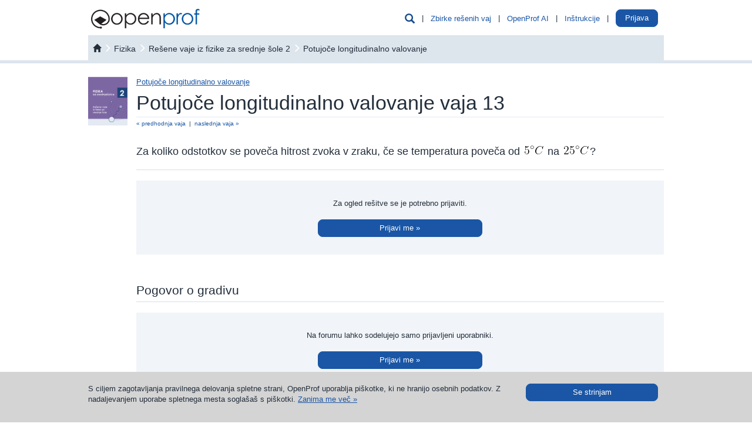

--- FILE ---
content_type: text/html; charset=UTF-8
request_url: https://si.openprof.com/wb/zvok_in_%C5%A1irjenje_zvoka_vaja_4?ch=337
body_size: 18803
content:
<!DOCTYPE html>
<html xmlns="http://www.w3.org/1999/xhtml" lang="sl" xml:lang="sl">
	<head>
		<meta http-equiv="Content-Type" content="text/html; charset=utf-8" />
		<meta http-equiv="X-UA-Compatible" content="IE=edge" />
		<meta name="viewport" content="width=device-width, initial-scale=1" />

		<meta name='description' content='Zvok in širjenje zvoka vaja 4' />
		<meta name='keywords' content='Zvok in širjenje zvoka vaja 4' />
		<link rel="icon" href="/images/favicon.ico" type="image/x-icon" />
		<link rel="apple-touch-icon" href="/images/apple-icon.png" />

		<script type='text/javascript' src='/include/js/jquery.js?v=3'></script>
		<script type='text/javascript' src='/include/js/bootstrap/js/bootstrap.min.js?v=3'></script>
		<script type='text/javascript' src='/include/js/hoverhelp.js?v=1'></script>
		<script type='text/javascript' src='/include/js/addToBookmark.js?v=1'></script>
		<script type='text/javascript' src='/include/js/validator/Mvalidator.js?v=2'></script>
		<script type='text/javascript' src='/include/js/validator/ValidatorRegexp.php?v=2'></script>
		<script type='text/javascript' src='/include/js/cookieHandler.js?v=1'></script>
		<script type='text/javascript' src='/include/js/popup.js?v=3'></script>
		<script type='text/javascript' src='/include/js/ajaxOP.js?v=14'></script>
		
		<link rel='stylesheet' type='text/css' href='/include/js/bootstrap/css/bootstrap.min.css?v=3'/>
		<link rel='stylesheet' type='text/css' href='/include/css/openprof.fonts.css?v=1'/>
		<link rel='stylesheet' type='text/css' href='/include/css/openprof.basic.css?v=9'/>
		<link rel='stylesheet' type='text/css' href='/include/css/openprof.classes.css?v=c89'/>
		<link rel='stylesheet' type='text/css' href='/include/css/js.popup.css?v=8'/>
		<!--[if lte IE 7]>
		<link rel='stylesheet' type='text/css' href='/include/css/openprof.classes.ie6.css?v=1'/>
		<![endif]-->
		<link rel='stylesheet' type='text/css' href='/include/css_local/local.classes.css?v=6'/>
		<!--[if lte IE 7]>
		<link rel='stylesheet' type='text/css' href='/include/css_local/local.classes.ie6.css?v=1'/>
		<![endif]-->
		<link rel='stylesheet' type='text/css' href='/include/css/js.Mvalidator.css?v=3'/>
		<link rel='stylesheet' type='text/css' href='/include/css/js.hoverhelp.css?v=2'/>
		<link rel='stylesheet' type='text/css' href='/include/css/print-preview.css?v=4' media="print" />
		<link rel='stylesheet' type='text/css' href='/include/css/print.css?v=4' media="print" />

		<title>Zvok in širjenje zvoka vaja 4 :: OpenProf.com</title>
		
		<!-- Google tag (gtag.js) -->
<script async src="https://www.googletagmanager.com/gtag/js?id=G-P46NRYGC17"></script>
<script>
  window.dataLayer = window.dataLayer || [];
  function gtag(){dataLayer.push(arguments);}
  gtag('js', new Date());

  gtag('config', 'G-P46NRYGC17');
</script>				<!-- Meta Pixel Code -->
<script>
!function(f,b,e,v,n,t,s)
{if(f.fbq)return;n=f.fbq=function(){n.callMethod?
n.callMethod.apply(n,arguments):n.queue.push(arguments)};
if(!f._fbq)f._fbq=n;n.push=n;n.loaded=!0;n.version='2.0';
n.queue=[];t=b.createElement(e);t.async=!0;
t.src=v;s=b.getElementsByTagName(e)[0];
s.parentNode.insertBefore(t,s)}(window, document,'script',
'https://connect.facebook.net/en_US/fbevents.js');
fbq('init', '1772314099753107');
fbq('track', 'PageView');
</script>
<noscript><img height="1" width="1" style="display:none"
src="https://www.facebook.com/tr?id=1772314099753107&ev=PageView&noscript=1"
/></noscript>
<!-- End Meta Pixel Code -->
	</head>

	<body>
		<script type="text/javascript">
			function initPopover(triggerType="hover")
			{
				$('[data-toggle="popover"]').popover({
					container: 'body',
					html: true,
					trigger:triggerType,
					content: function () {
						var id = $(this).data('popover-content');
						return $(id).html();
					}
				}).click(function(e) {
					e.preventDefault();
				});
			}
			function skrijIskalnikVGlavi()
			{
				$('.head_menu_search_link').hide();
				$('.head_menu_search_space').hide();
			}

			$(document).ready(function()
			{
								//initPopover();
			});
		</script>

		<!-- header -->

		
		<script type="text/javascript">
			var userVars = {"s":{"isrg":0,"act":"","nm":"","snm":"","ids":0,"ispr":0,"sms":0,"aacs":0,"ispu":0,"huch":0,"lgns":0,"rstrwb":0,"fnlc":0,"fnlt":0,"fnls":0,"ndls":0,"ndls3":0,"ndls9":0},"t":{"isrg":0,"ttn":0,"act":"","nm":"","snm":"","ids":0,"ipr":"","aacs":0,"ispu":0,"huch":0,"lgns":0,"rstrwb":0,"ndls":0,"ndls3":0,"ndls9":0,"msgs":0},"g":{"wbrstrc":1,"fa2c_do":0,"isswb":0}};

			$(document).ready(function()
			{
				// login handle
				// login handle

				var isTutor = parseInt(userVars['t']['isrg']) || 0;
				var isStudent = parseInt(userVars['s']['isrg']) || 0;
				var isLogged = isTutor + isStudent;

				// tutor is prior to student
				// tutor is prior to student

				var name = '';
				var surname = '';
				if(isTutor != 0)
				{
					// number of messages
					// number of messages

					var numOfUnreadMsgs = parseInt(userVars['t']['msgs']) || 0;
					if(numOfUnreadMsgs > 0) $(".tutor_tab_new_messages_box").html(numOfUnreadMsgs);

					// show link
					// show link

					name = userVars['t']['nm'];
					surname = userVars['t']['snm'];
					//var tname = name + ' ' + surname.substr(0,1) + '.&nbsp;';
					var tname = name + ' ' + surname;
					$('.user_menu_tutor_name_box').prepend(tname);
					$(".user_menu_known_t").show();
					$(".user_menu_known").show();
				}
				else
				{
					if(isStudent != 0)
					{
						name = userVars['s']['nm'];
						surname = userVars['s']['snm'];
						//var sname = name + ' ' + surname.substr(0,1) + '.';
						var sname = name + ' ' + surname;
						$('.user_menu_student_name_box').prepend(sname);
						$(".user_menu_known_s").show();
						$(".user_menu_known").show();
						// ce ni narocnik prikazi gumb za nadgradnjo
						if(userVars['g']['isswb'] == 0)
						{
							$('.user_menu_student_upgrade_btn').show();
							$('.user_menu_student_name_box').hide();
						}
					}
					else $(".user_menu_unknown").show(); 
				}

				$(".head_menu_search_link").click(function() {
					$(".head_menu_search_box").slideToggle(400, function() {});
				});
				$(".headmenu_subject_list_link").click(function() {
					$(".headmenu_subject_list_box").slideToggle(400, 'linear', function() {});
					$(".headmenu_tutoring_box").slideUp(400, function() {});
				});
				$(".headmenu_tutoring_link").click(function() {
					$(".headmenu_tutoring_box").slideToggle(400, 'linear', function() {});
					$(".headmenu_subject_list_box").slideUp(400, function() {});
				});
				$(".headmenu_user_links_link").click(function() {
					$(".headmenu_user_links_box").slideToggle(400, 'linear', function() {});
				});

									if(userVars['g']['isswb'] == 0)
					{
						$('.student_tab_new_messages_box').show();
					}
				
				// handle cookie message
				// handle cookie message

				function setCookieMessage() {
					if(readCookie("cookieMsg") == null)
					{
						var cookie_msg = $('#cookie_message_id').html();
						$('#cookie_id').html(cookie_msg);
						$('#cookie_id').show();
					}
				}
				setCookieMessage();

				$(".hide_cookie_msg").click(function() {
					xajax_hideCookieMessage();
					$('#cookie_id').fadeOut();
				});

				// glasne pasice
				// glasne pasice
				
				function skrijOglase()
				{
					if(userVars['g']['isswb'] == 1) return;
					if(userVars['t']['isrg'] == 1) return;
					$('.okvir_za_oglase').show();
				}
				skrijOglase();
			});
		</script>

		<div id="embeded_popup_bg" onclick="myPopUpElement.hide();">&nbsp;</div>

		<div class="container-fluid">
			<nav id="menu_v_glavi" class="navbar navbar-default"><div class="meni_v_glavi">
				<div class="container-fluid">
					<!-- vedno viden -->
					<div class="navbar-header">
						<a href="/" class="logo_img pull-left"><img src="/images/openprof_logo.png?v=3" alt="inštrukcije, inštrukcije matematike, inštrukcije angleščine, inštrukcije fizike, inštrukcije kemije, inštrukcije nemščine, jezikovni tečaji, tečaji angleščine, tečaji nemščine, tečaji francoščine, rešene vaje, rešene naloge, vaje in naloge z rešitvami" class="img-responsive" /></a>
						<span class="glyphicon glyphicon-user navbar-toggle collapsed text_moder_temno headmenu_user_links_link menu_collapsed_btn" data-toggle="collapse" data-target=".headmenu_user_links_box"></span>
						
						
						<a href="/ai/chat/"><span class="link_nepodcrtan navbar-toggle text_zelen menu_collapsed_btn" style="padding:6px 12px 7px 12px;">
							AI
						</span></a>
						
						<button type="button" class="navbar-toggle collapsed headmenu_subject_list_link menu_collapsed_btn" data-toggle="collapse" data-target=".headmenu_subject_list_box">
							<span class="sr-only">Toggle navigation</span>
							<span class="icon-bar"></span>
							<span class="icon-bar"></span>
							<span class="icon-bar"></span>
						</button>
						<span id="head_menu_search_link" class="glyphicon glyphicon-search navbar-toggle collapsed text_moder_temno head_menu_search_link menu_collapsed_btn" data-target=".head_menu_search_box"></span>
						<div class="clearfix"></div>
					</div>
					<!-- skrij ob zmanjšanju -->
					<div id="skrijNavbar" class="collapse navbar-collapse navbar_collapse_gmenu">
						<ul class="nav navbar-nav pull-right">
							<li class="hidden-xs"><span class="glyphicon glyphicon-search text_moder_temno head_menu_search_link pointer text_130" data-target=".head_menu_search_box"></span></li>
							<li class="hidden-xs dropdown_space head_menu_search_space">&nbsp;|&nbsp;</li>
							<li class="hidden-xs dropdown"><a class="link_moder pointer headmenu_subject_list_link" data-target=".headmenu_subject_list_box" href="javascript:void(0);">Zbirke rešenih vaj</a></li>
															<!-- openprof ai -->
								<li class="hidden-xs dropdown_space">&nbsp;|&nbsp;</li>
								<li class="hidden-xs dropdown"><a class="link_moder" href="/ai/chat/">OpenProf AI</a></li>
																						<li class="hidden-xs dropdown_space">&nbsp;|&nbsp;</li>
								<li class="hidden-xs dropdown"><a class="link_moder pointer headmenu_tutoring_link" data-target=".headmenu_tutoring_box" href="javascript:void(0);">Inštrukcije</a></li>
							
							<li class="hidden-xs dropdown_space">&nbsp;|&nbsp;</li>
							<li class="hidden-xs dropdown">
								<a href="/st/" class="user_menu_known_s user_menu_student_name_box link_moder" style="display:none;">
									<span class="student_tab_new_messages_box" style="display:none;"></span>
								</a>
								<a href="/nakup/wb-narocnina/1/?utm_source=internal&amp;utm_medium=top_button" class="btn btn-oranzen user_menu_student_upgrade_btn" style="padding:5px 10px; color:#fff; background:#f7931e; top:-5px; display:none;">
									Nadgradi račun								</a>
								<a href="/prof/" class="user_menu_known_t user_menu_tutor_name_box link_moder" style="display:none;">
									<span class="tutor_tab_new_messages_box badge badge_alert"></span>
								</a>
								<!--
								<a class="link_moder pointer headmenu_user_links_link user_menu_unknown btn btn-moder" data-target=".headmenu_user_links_box" href="javascript:void(0);" style="display:none;">
									Prijava								</a>
								-->
								<div style="display:inline; position:relative; top:-6px;">
									<a class="btn btn-moder pointer headmenu_user_links_link user_menu_unknown btn btn-moder" data-target=".headmenu_user_links_box" href="javascript:void(0);" style="display:none;">
										Prijava									</a>
								</div>
								<!--
								<div>
								<a class="btn btn-moder" href="javascript:void(0);">
									Prijava								</a>
								</div>
								-->
							</li>
							<li class="hidden-xs dropdown_space user_menu_known" style="display:none;">&nbsp;|&nbsp;</li>
							<li class="hidden-xs dropdown user_menu_known" style="display:none;">
								<a href="/prof/?odjava" class="link_moder user_menu_known_t" style="display:none;">Odjava</a>
								<a href="/st/?odjava" class="link_moder user_menu_known_s" style="display:none;">Odjava</a>
							</li>
						</ul>
						<div class="clearfix"></div>
					</div>
				</div>
			</div></nav>
			
			<!-- iskalnik po bazi gradiv -->
							<div class="head_menu_search_box" style="display:none;">
					<script type="text/javascript">
	$(document).ready(function() {
		$('#kljucneBesedeNamig').focus(function() {
			if($('#kljucneBesedeNamig').val() == 'npr. enačba premice') $('#kljucneBesedeNamig').val('');
		
			$('#kljucneBesedeNamig').css('font-style', 'normal');
			$('#kljucneBesedeNamig').removeClass('text_siv');
		});
		$('#kljucneBesedeNamig').blur(function() {
			if($('#kljucneBesedeNamig').val() == '')
			{
				$('#kljucneBesedeNamig').val('npr. enačba premice');
				$('#kljucneBesedeNamig').css('font-style', 'italic');
				$('#kljucneBesedeNamig').addClass('text_siv');
			}
		});
	});
</script>

<div id="wb_search">
	<form action="/wb/isci/" id="search_engine_form" method="get" style="padding:0; margin:0;">
		<div class="row no-gutters">
			<div class="col-sm-10 search_padding">
				<div class="search_field">
					<input type="text" name="keywords_workbook" id="kljucneBesedeNamig" class="search_field_input text_siv" value="npr. enačba premice" style="border-color:#fff; font-style:italic;" />
				</div>
			</div>
			<div class="col-sm-2 search_field_box">
				<button type="submit" class="btn btn-moder search_field_btn" style="width:100%;">
					<span class="glyphicon glyphicon-search text_120"></span>
				</button>
			</div>
		</div>
	</form>
</div>
				</div>
						
			<!-- predmetnik -->
			<div class="row no-gutters">
				<div class="col-sm-10 col-sm-push-1 col-xs-12">
					<div class="headmenu_subject_list_box_rel"><div class="headmenu_subject_list_box_abs">
						<div class="headmenu_subject_list_box"><style type="text/css">
	#menu_subjects_html .textbook_list {
	    border-right:0px;
		border-width:3px;
		padding-left:20px;
	}
	#menu_subjects_html .zasebne_zbirke_box {
		padding:3px 8px;
		color:#fff;
		-webkit-border-radius: 5px;
		-moz-border-radius: 5px;
		border-radius: 5px;
	}
</style>

<div id="menu_subjects_html" class="row no-gutters text_110">
	<div class="row no-gutters">
		<div class="col-sm-10 col-sm-push-1 col-xs-12">
			<!-- assigned textbooks -->
			<!-- assigned textbooks -->

			<div class="custom_textbooks" style="display:none;">
				<div class="row no-gutters border_tb_0" style="border-top:0px; border-width:8px;">
					<div class="col-xs-12">
						<span class="text_160 text_custom_collections">Osebne zbirke</span>
					</div>
				</div>
				<br />

				
			</div>

			<!-- openprof textbooks -->
			<!-- openprof textbooks -->

							<div class="row no-gutters border_tb_64" style="border-top:0px; border-width:8px;">
					<div class="col-xs-6">
					<a href="/wb/predmet:matematika" class="link_64 text_160" style="text-transform:capitalize;">matematika</a>
					</div>
					<div class="col-xs-6">
						<div class="text-right" style="position:relative; top:5px;">
							<a class="link_64 link_podcrtan" href="/wb/zbirke-profesorjev:matematika" style="display:inline-block; text-decoration:none; background-color:#fff;">
								&nbsp;
								<span class="text_90">Prilagojene zbirke</span>
								<span class="bg_64 zasebne_zbirke_box">&raquo;</span>
							</a>
						</div>
					</div>
				</div>
				<br />
				<div class="row no-gutters">
											<div class="col-sm-4 col-xs-6  textbook_list">
							<b class="text_64" style="text-transform:uppercase;">Osnovna šola</b>
							<div class="visina5">&nbsp;</div>
															<div class="visina5">&nbsp;</div>
								<div class="visina5">&nbsp;</div>
																											<a class="link_64 link_podcrtan" href="/wb/knjiga:matematika_za_7_razred_osnovne_šole/11/">7. razred</a>
																																<div class="visina5">&nbsp;</div>
								<div class="visina5">&nbsp;</div>
																											<a class="link_64 link_podcrtan" href="/wb/knjiga:matematika_za_8_razred_osnovne_šole/52/">8. razred</a>
																																<div class="visina5">&nbsp;</div>
								<div class="visina5">&nbsp;</div>
																											<a class="link_64 link_podcrtan" href="/wb/knjiga:matematika_za_9_razred_osnovne_šole/199/">9. razred</a>
																															<br /><br />
						</div>
											<div class="col-sm-4 col-xs-6 border_lr_64 textbook_list">
							<b class="text_64" style="text-transform:uppercase;">Gimnazija</b>
							<div class="visina5">&nbsp;</div>
															<div class="visina5">&nbsp;</div>
								<div class="visina5">&nbsp;</div>
																											<a class="link_64 link_podcrtan" href="/wb/knjiga:rešene_vaje_iz_matematike_za_prvi_letnik_gimnazije/1/">1. letnik</a>
																																<div class="visina5">&nbsp;</div>
								<div class="visina5">&nbsp;</div>
																											<a class="link_64 link_podcrtan" href="/wb/knjiga:rešene_vaje_iz_matematike_za_drugi_letnik_gimnazije/2/">2. letnik</a>
																																<div class="visina5">&nbsp;</div>
								<div class="visina5">&nbsp;</div>
																											<a class="link_64 link_podcrtan" href="/wb/knjiga:rešene_vaje_iz_matematike_za_tretji_letnik_gimnazije/3/">3. letnik</a>
																																<div class="visina5">&nbsp;</div>
								<div class="visina5">&nbsp;</div>
																											<a class="link_64 link_podcrtan" href="/wb/knjiga:rešene_vaje_iz_matematike_za_četrti_letnik_gimnazije/4/">4. letnik</a>
																																<div class="visina5">&nbsp;</div>
								<div class="visina5">&nbsp;</div>
																											<a class="link_64 link_podcrtan" href="/wb/knjiga:zbirka_rešenih_maturitetnih_vaj_iz_matematike/15/">Matura</a>
																															<br /><br />
						</div>
											<div class="col-sm-4 col-xs-6 border_lr_64 textbook_list">
							<b class="text_64" style="text-transform:uppercase;">Strokovna šola</b>
							<div class="visina5">&nbsp;</div>
															<div class="visina5">&nbsp;</div>
								<div class="visina5">&nbsp;</div>
																											<a class="link_64 link_podcrtan" href="/wb/knjiga:rešene_vaje_iz_matematike_za_1_letnik_strokovnega_izobraževanja/21/">1. letnik</a>
																																<div class="visina5">&nbsp;</div>
								<div class="visina5">&nbsp;</div>
																											<a class="link_64 link_podcrtan" href="/wb/knjiga:rešene_vaje_iz_matematike_za_2_letnik_strokovnega_izobraževanja/17/">2. letnik</a>
																																<div class="visina5">&nbsp;</div>
								<div class="visina5">&nbsp;</div>
																											<a class="link_64 link_podcrtan" href="/wb/knjiga:rešene_vaje_iz_matematike_za_3_letnik_strokovnega_izobraževanja/18/">3. letnik</a>
																																<div class="visina5">&nbsp;</div>
								<div class="visina5">&nbsp;</div>
																											<a class="link_64 link_podcrtan" href="/wb/knjiga:rešene_vaje_iz_matematike_za_4_letnik_strokovnega_izobraževanja/23/">4. letnik</a>
																																<div class="visina5">&nbsp;</div>
								<div class="visina5">&nbsp;</div>
																											<a class="link_64 link_podcrtan" href="/wb/knjiga:zbirka_rešenih_vaj_poklicne_mature_iz_matematike/16/">Poklicna matura</a>
																															<br /><br />
						</div>
									</div>
				<br />
							<div class="row no-gutters border_tb_13" style="border-top:0px; border-width:8px;">
					<div class="col-xs-6">
					<a href="/wb/predmet:fizika" class="link_13 text_160" style="text-transform:capitalize;">fizika</a>
					</div>
					<div class="col-xs-6">
						<div class="text-right" style="position:relative; top:5px;">
							<a class="link_13 link_podcrtan" href="/wb/zbirke-profesorjev:fizika" style="display:inline-block; text-decoration:none; background-color:#fff;">
								&nbsp;
								<span class="text_90">Prilagojene zbirke</span>
								<span class="bg_13 zasebne_zbirke_box">&raquo;</span>
							</a>
						</div>
					</div>
				</div>
				<br />
				<div class="row no-gutters">
											<div class="col-sm-4 col-xs-6  textbook_list">
							<b class="text_13" style="text-transform:uppercase;">Osnovna šola</b>
							<div class="visina5">&nbsp;</div>
															<div class="visina5">&nbsp;</div>
								<div class="visina5">&nbsp;</div>
																											<a class="link_13 link_podcrtan" href="/wb/knjiga:fizika_za_8_razred_osnovne_šole/10/">8. razred</a>
																																<div class="visina5">&nbsp;</div>
								<div class="visina5">&nbsp;</div>
																											<a class="link_13 link_podcrtan" href="/wb/knjiga:fizika_za_9_razred_osnovne_šole/91/">9. razred</a>
																															<br /><br />
						</div>
											<div class="col-sm-4 col-xs-6 border_lr_13 textbook_list">
							<b class="text_13" style="text-transform:uppercase;">Gimnazija</b>
							<div class="visina5">&nbsp;</div>
															<div class="visina5">&nbsp;</div>
								<div class="visina5">&nbsp;</div>
																											<a class="link_13 link_podcrtan" href="/wb/knjiga:rešene_vaje_iz_fizike_za_srednje_šole_1/5/">1. letnik</a>
																																<div class="visina5">&nbsp;</div>
								<div class="visina5">&nbsp;</div>
																											<a class="link_13 link_podcrtan" href="/wb/knjiga:rešene_vaje_iz_fizike_za_srednje_šole_2/6/">2. letnik</a>
																																<div class="visina5">&nbsp;</div>
								<div class="visina5">&nbsp;</div>
																											<a class="link_13 link_podcrtan" href="/wb/knjiga:rešene_vaje_iz_fizike_za_srednje_šole_3/7/">3. letnik</a>
																															<br /><br />
						</div>
									</div>
				<br />
							<div class="row no-gutters border_tb_62" style="border-top:0px; border-width:8px;">
					<div class="col-xs-6">
					<a href="/wb/predmet:kemija" class="link_62 text_160" style="text-transform:capitalize;">kemija</a>
					</div>
					<div class="col-xs-6">
						<div class="text-right" style="position:relative; top:5px;">
							<a class="link_62 link_podcrtan" href="/wb/zbirke-profesorjev:kemija" style="display:inline-block; text-decoration:none; background-color:#fff;">
								&nbsp;
								<span class="text_90">Prilagojene zbirke</span>
								<span class="bg_62 zasebne_zbirke_box">&raquo;</span>
							</a>
						</div>
					</div>
				</div>
				<br />
				<div class="row no-gutters">
											<div class="col-sm-4 col-xs-6  textbook_list">
							<b class="text_62" style="text-transform:uppercase;">Osnovna šola</b>
							<div class="visina5">&nbsp;</div>
															<div class="visina5">&nbsp;</div>
								<div class="visina5">&nbsp;</div>
																											<a class="link_62 link_podcrtan" href="/wb/knjiga:kemija_za_8_razred_osnovne_šole/203/">8. razred</a>
																																<div class="visina5">&nbsp;</div>
								<div class="visina5">&nbsp;</div>
																											<a class="link_62 link_podcrtan" href="/wb/knjiga:kemija_za_9_razred_osnovne_šole/216/">9. razred</a>
																															<br /><br />
						</div>
											<div class="col-sm-4 col-xs-6 border_lr_62 textbook_list">
							<b class="text_62" style="text-transform:uppercase;">Gimnazija</b>
							<div class="visina5">&nbsp;</div>
															<div class="visina5">&nbsp;</div>
								<div class="visina5">&nbsp;</div>
																											<a class="link_62 link_podcrtan" href="/wb/knjiga:rešene_vaje_iz_kemije_za_1_letnik_gimnazije/244/">1. letnik</a>
																																<div class="visina5">&nbsp;</div>
								<div class="visina5">&nbsp;</div>
																											<a class="link_62 link_podcrtan" href="/wb/knjiga:rešene_vaje_iz_kemije_za_2_letnik_gimnazije/245/">2. letnik</a>
																																<div class="visina5">&nbsp;</div>
								<div class="visina5">&nbsp;</div>
																											<a class="link_62 link_podcrtan" href="/wb/knjiga:rešene_vaje_iz_kemije_za_3_letnik_gimnazije/246/">3. letnik</a>
																															<br /><br />
						</div>
									</div>
				<br />
							<div class="row no-gutters border_tb_57" style="border-top:0px; border-width:8px;">
					<div class="col-xs-6">
					<a href="/wb/predmet:slovenščina" class="link_57 text_160" style="text-transform:capitalize;">slovenščina</a>
					</div>
					<div class="col-xs-6">
						<div class="text-right" style="position:relative; top:5px;">
							<a class="link_57 link_podcrtan" href="/wb/zbirke-profesorjev:slovenščina" style="display:inline-block; text-decoration:none; background-color:#fff;">
								&nbsp;
								<span class="text_90">Prilagojene zbirke</span>
								<span class="bg_57 zasebne_zbirke_box">&raquo;</span>
							</a>
						</div>
					</div>
				</div>
				<br />
				<div class="row no-gutters">
											<div class="col-sm-4 col-xs-6  textbook_list">
							<b class="text_57" style="text-transform:uppercase;">Osnovna šola</b>
							<div class="visina5">&nbsp;</div>
															<div class="visina5">&nbsp;</div>
								<div class="visina5">&nbsp;</div>
																											<a class="link_57 link_podcrtan" href="/wb/knjiga:slovenski_jezik_za_8_razred_osnovne_šole/506/">8. razred (v izdelavi)</a>
																															<br /><br />
						</div>
									</div>
				<br />
							<div class="row no-gutters border_tb_49" style="border-top:0px; border-width:8px;">
					<div class="col-xs-6">
					<a href="/wb/predmet:nemščina" class="link_49 text_160" style="text-transform:capitalize;">nemščina</a>
					</div>
					<div class="col-xs-6">
						<div class="text-right" style="position:relative; top:5px;">
							<a class="link_49 link_podcrtan" href="/wb/zbirke-profesorjev:nemščina" style="display:inline-block; text-decoration:none; background-color:#fff;">
								&nbsp;
								<span class="text_90">Prilagojene zbirke</span>
								<span class="bg_49 zasebne_zbirke_box">&raquo;</span>
							</a>
						</div>
					</div>
				</div>
				<br />
				<div class="row no-gutters">
											<div class="col-sm-4 col-xs-6  textbook_list">
							<b class="text_49" style="text-transform:uppercase;">&nbsp;</b>
							<div class="visina5">&nbsp;</div>
														<br /><br />
						</div>
											<div class="col-sm-4 col-xs-6 border_lr_49 textbook_list">
							<b class="text_49" style="text-transform:uppercase;">Gimnazija</b>
							<div class="visina5">&nbsp;</div>
															<div class="visina5">&nbsp;</div>
								<div class="visina5">&nbsp;</div>
																											<a class="link_49 link_podcrtan" href="/wb/knjiga:nemška_slovnica_za_srednje_šole/49/">Nemška slovnica</a>
																															<br /><br />
						</div>
									</div>
				<br />
							<div class="row no-gutters border_tb_27" style="border-top:0px; border-width:8px;">
					<div class="col-xs-6">
					<a href="/wb/predmet:angleščina" class="link_27 text_160" style="text-transform:capitalize;">angleščina</a>
					</div>
					<div class="col-xs-6">
						<div class="text-right" style="position:relative; top:5px;">
							<a class="link_27 link_podcrtan" href="/wb/zbirke-profesorjev:angleščina" style="display:inline-block; text-decoration:none; background-color:#fff;">
								&nbsp;
								<span class="text_90">Prilagojene zbirke</span>
								<span class="bg_27 zasebne_zbirke_box">&raquo;</span>
							</a>
						</div>
					</div>
				</div>
				<br />
				<div class="row no-gutters">
											<div class="col-sm-4 col-xs-6  textbook_list">
							<b class="text_27" style="text-transform:uppercase;">&nbsp;</b>
							<div class="visina5">&nbsp;</div>
														<br /><br />
						</div>
											<div class="col-sm-4 col-xs-6 border_lr_27 textbook_list">
							<b class="text_27" style="text-transform:uppercase;">Vse srednje šole</b>
							<div class="visina5">&nbsp;</div>
															<div class="visina5">&nbsp;</div>
								<div class="visina5">&nbsp;</div>
																											<a class="link_27 link_podcrtan" href="/wb/knjiga:angleška_slovnica_za_srednje_šole:_glagol_in_angleški_čas/24/">Angleška slovnica</a>
																															<br /><br />
						</div>
									</div>
				<br />
							<div class="row no-gutters border_tb_121" style="border-top:0px; border-width:8px;">
					<div class="col-xs-6">
					<a href="/wb/predmet:informatika" class="link_121 text_160" style="text-transform:capitalize;">informatika</a>
					</div>
					<div class="col-xs-6">
						<div class="text-right" style="position:relative; top:5px;">
							<a class="link_121 link_podcrtan" href="/wb/zbirke-profesorjev:informatika" style="display:inline-block; text-decoration:none; background-color:#fff;">
								&nbsp;
								<span class="text_90">Prilagojene zbirke</span>
								<span class="bg_121 zasebne_zbirke_box">&raquo;</span>
							</a>
						</div>
					</div>
				</div>
				<br />
				<div class="row no-gutters">
											<div class="col-sm-4 col-xs-6  textbook_list">
							<b class="text_121" style="text-transform:uppercase;">&nbsp;</b>
							<div class="visina5">&nbsp;</div>
														<br /><br />
						</div>
											<div class="col-sm-4 col-xs-6 border_lr_121 textbook_list">
							<b class="text_121" style="text-transform:uppercase;">Vse srednje šole</b>
							<div class="visina5">&nbsp;</div>
															<div class="visina5">&nbsp;</div>
								<div class="visina5">&nbsp;</div>
																											<a class="link_121 link_podcrtan" href="/wb/knjiga:preglednice:_informatika_za_srednje_šole/110/">Preglednice</a>
																															<br /><br />
						</div>
									</div>
				<br />
					</div>
	</div>
</div>
</div>
					</div></div>
				</div>
			</div>
			
			
			<!-- inštrukcije -->
			<div class="headmenu_tutoring_box_rel"><div class="headmenu_tutoring_box_abs">
				<div class="headmenu_tutoring_box"><div class="col-sm-12 text-center">
	<div class="col-sm-6">
		<a style="color:inherit; text-decoration:none;" href="/instrukcije/"><img src="/images/icon_menu_0.png" class="img-responsive" style="margin: 0 auto;" /></a>
		<div class="visina5">&nbsp;</div>
		<div class="visina5">&nbsp;</div>
		<span class="text_120 text_crn"><a style="color:inherit; text-decoration:none;" href="/instrukcije/">Inštrukcije</a></span>
		<div class="visina5">&nbsp;</div>
		<div class="visina5">&nbsp;</div>
		<a class="link_moder link_podcrtan" href="/instrukcije/">Poišči si inštruktorja &raquo;</a>
		<br /><br /><br />
	</div>
			<div class="col-sm-6">
			<a style="color:inherit; text-decoration:none;" href="/tecaji/"><img src="/images/icon_menu_000.png" class="img-responsive" style="margin: 0 auto;" /></a>
			<div class="visina5">&nbsp;</div>
			<div class="visina5">&nbsp;</div>
			<span class="text_120 text_crn"><a style="color:inherit; text-decoration:none;" href="/tecaji/">Tečaji</a></span>
			<div class="visina5">&nbsp;</div>
			<div class="visina5">&nbsp;</div>
			<a class="link_moder link_podcrtan" href="/tecaji/">Poišči si tečaj &raquo;</a>
			<br /><br /><br />
		</div>
	</div>
<div class="clearfix"></div></div>
			</div></div>

			<!-- uporabnik -->
			<div class="headmenu_user_links_box_rel"><div class="headmenu_user_links_box_abs">
				<div class="headmenu_user_links_box text-right">
					<div class="user_menu_unknown" style="display:none;">
						<a class="link_moder text_110" href="/prijava-za-starse/">Prijava za starše / stare starše &raquo;</a>
						<div class="visina5">&nbsp;</div>
						<div class="visina5">&nbsp;</div>
						<div class="visina5">&nbsp;</div>
						<a class="link_moder text_110" href="/prijava-za-ucence/">Prijava za učence &raquo;</a>
						<div class="visina5">&nbsp;</div>
						<div class="visina5">&nbsp;</div>
						<div class="visina5">&nbsp;</div>
						<a class="link_moder text_110" href="/prijava-za-instruktorje/">Prijava za inštruktorje &raquo;</a>
						<div class="visina5">&nbsp;</div>
						<div class="visina5">&nbsp;</div>
						<div class="visina5">&nbsp;</div>
						<a class="link_moder text_110" href="/prijava-za-ucitelje/">Prijava za učitelje &raquo;</a>
					</div>
					<div class="user_menu_known_s" style="display:none;">
						<a href="/st/?odjava" class="link_moder pull-right">Odjava</a>
						<span class="pull-right">&nbsp; | &nbsp;</span>
						<a href="/st/" class="link_moder user_menu_student_name_box pull-right">
							<span class="student_tab_new_messages_box" style="display:none;"></span>
						</a>
						<a href="/nakup/wb-narocnina/1/?utm_source=internal&amp;utm_medium=top_button" class="btn btn-oranzen user_menu_student_upgrade_btn pull-right" style="padding:5px 10px; color:#fff; background:#f7931e; position:relative; top:-5px; display:none;">
							Nadgradi račun						</a>
						<div class="clearfix"></div>
					</div>
					<div class="user_menu_known_t" style="display:none;">
						<a href="/prof/" class="link_moder user_menu_tutor_name_box">
							<span class="tutor_tab_new_messages_box badge badge_alert"></span>
						</a>
						&nbsp;|&nbsp;
						<a href="/prof/?odjava" class="link_moder">Odjava</a>
					</div>
				</div>
			</div></div>

			<div class="header_bottom_padding">&nbsp;</div>
		</div>

		<!-- content -->

					<div class="container-fluid">
				<div id="glavna_vsebina" class="container-fluid main_content"><script src="/include/js/jquery.elastic.js"></script>
<script src="/include/js/dom-outline.class.js"></script>
<script type="text/javascript">
	var podatekosolinujen = 1;
	var myPopUpElement = new PopUpElement('myPopUpElement');
	var lstnksola = 0;

	$(document).ready(function()
	{
		/*
		// start outline
		var myOnClickOutlineHandler = function (element)
		{
			// get selected element coordinates
			// get selected element coordinates

			var leftNote = $('#outline_current_target').css('left');
			var topNote = $('#outline_current_target').css('top');
			var heightNote = $('#outline_current_target')[0]['clientHeight'];
			var widthNote = $('#outline_current_target')[0]['clientWidth'];
			topNote = parseInt(topNote) + parseInt(heightNote) + 2;
			leftNote = parseInt(leftNote) - 1;
			widthNote = parseInt(widthNote) + 3;
			if(widthNote < 300) widthNote = 300;
			
			// add note box
			// add note box

			var loadHtml = '<div class="load_box"><img src="/images/loading.gif" alt="load" /></div>';
			$('#insert_note_box').html(loadHtml);
			$('#insert_note_box').css('top', topNote + 'px');
			$('#insert_note_box').css('left', leftNote + 'px');
			$('#insert_note_box').css('width', widthNote + 'px');
			$('#insert_note_box').show();

			// change visually
			// change visually

			$(element).addClass('insertNoteOriginalText');
			myDomOutline.stop('document_content_container');

			// and load forum
			// and load forum
			
			xajax_loadDocContentForum();
			
			return false;
			
		}
		var myDomOutline = DomOutline({ onClick: myOnClickOutlineHandler, filter: 'p, img, td'});
		var outlineOn = false;
		$(".notes_on_off").click(function()
		{
			if(outlineOn)
			{
				myDomOutline.stop('document_content_container');
				outlineOn = false;
			}
			else
			{
				myDomOutline.start('document_content_container');
				outlineOn = true;
			}
		});
		*/
		$(window).resize(function() {
			$('#outline_current_target').hide();
		});
		// end outline
		
		$("#toggle_answer").click(function()
		{
			openDocumentParts('toggle_answer', 'answerBox');
		});
		$("#toggle_postopek").click(function()
		{
			openDocumentParts('toggle_postopek', 'solutionBox');
		});
		$(".unlock_detailed_solution").click(function()
		{
			myPopUpElement.show('embeded_popup_odkleni_poglavje');
		});
		
		// show solution if url contains #solution
		// show solution if url contains #solution
		
		var hash = $(location).prop('href').replace(/^.*?(#|$)/,'');
		if(hash == 'solution') 
		{
			openDocumentParts('toggle_answer', 'answerBox');
			openDocumentParts('toggle_postopek', 'solutionBox');
		}

		// prikaži forum
		// prikaži forum
		
		xajax_loadDocForum(2287);
		$('.forum_main_placeholder').show();
		
				if((userVars['t']['isrg'] + userVars['s']['isrg']) == 0)
		{
			$('.prikazix0x').show();
			$('#neregistriran_uporabnik').show();
		}
		else
		{
			var usrType = 0;
			var active = 0;
			
			if(userVars['t']['isrg'] == 1)
			{
				if(userVars['t']['act'] == 1) active = 1;
			}
			if(active == 0)
			{
				if(userVars['s']['isrg'] == 1)
				{
					usrType = 1;
					if(userVars['s']['act'] == 1) active = 1;
				}
			}

			$('.prikazi' + usrType + '1' + active).show();
			$('.prikazix1' + active).show();
		}

		// prikazovanje primerov v teoriji
		// prikazovanje primerov v teoriji
		
		$(".primer_profil_btn").click(function()
		{
			redirect2Profile();
		});

		prikaziPrimereVTeoriji();

		// adjust size of the menu
		// adjust size of the menu
		
		adjustSideMenuWidth();


		// show correct unlock solution button
		// show correct unlock solution button

		handleUnlockSBSSolBtn();

		// show login filed on login failure
		// show login filed on login failure

		if (typeof autoshow_login_popup !== 'undefined')
		{
			if(autoshow_login_popup == 1) myPopUpElement.show('embeded_popup_vpis_za_studente');
		}
	});

	function handleUnlockSBSSolBtn()
	{
		if(userVars['g']['isswb'] == 0)
		{
			if(userVars['t']['isrg'] == 1)
			{
				$('.wb_popup_odkleni_narocnina').show();
			}
			else
			{
				if(userVars['s']['isrg'] == 1)
				{
					var show_chunlock_mobi = (userVars['g']['isswb'] == 0 && userVars['s']['sms'] == 0) ? true : false;
					if(show_chunlock_mobi) $('.wb_popup_odkleni_vsebina2mobi').show();
					else
					{
						if(userVars['s']['fnlt'] == 2) $('.wb_popup_odkleni_narocnina').show();
						else $('.wb_popup_odkleni_vsebina2denar').show();
					}
				}
			}
		}
	}

	// openDocumentParts('toggle_postopek', 'solutionBox');

	function openDocumentParts(idBtn, idContent)
	{
		if(redirect2ProfileNeeded()) redirect2Profile();
		else
		{
			
			var btnBox = "#" + idBtn;
			var cntBox = "#" + idContent;
			var btnText = $(btnBox).text();
			
			if($(cntBox).is(':visible'))
			{
				$(cntBox).hide(100);
				if(btnText == 'Skrij podroben potek reševanja') $(btnBox).text('Prikaži podroben potek reševanja');
				if(btnText == 'Skrij rešitev') $(btnBox).text('Prikaži rešitev');
			}
			else
			{
				$(cntBox).show(100);
				if(btnText == 'Prikaži podroben potek reševanja') $(btnBox).text('Skrij podroben potek reševanja');
				if(btnText == 'Prikaži rešitev') $(btnBox).text('Skrij rešitev');
			}

			// $('#' + idBtn).hide();
			// $('#' + idContent).css("display", "block");
		}
	}

	function prikaziPrimereVTeoriji()
	{
		if(userVars['s']['isrg'] == 0 && userVars['t']['isrg'] == 0) return;
		
		if(redirect2ProfileNeeded())
		{
			$('.ge_document_example_profil').show();
			$('.ge_document_example_content').hide();
		}
		else
		{
			$('.ge_document_example_profil').hide();
			$('.ge_document_example_content').show();
		}
	}

	function redirect2ProfileNeeded()
	{
		if(userVars['t']['isrg'] == 1) return false;
		if(podatekosolinujen == 0) return false;
		if(userVars['s']['ids'] > 0) return false;
		if(userVars['g']['isswb'] == 1) return false; 
		return true;
	}

	function redirect2Profile()
	{
		url = 'https://si.openprof.com/st/?m=personal&a=school&r=https%3A%2F%2Fsi.openprof.com%2Fwb%2Fzvok_in_%25C5%25A1irjenje_zvoka_vaja_4%3Fch%3D337%23solution&rs=cntn';
		window.location.href = url;
	}

	function bindBehaviorsForum()
	{
		$(".nov_komentar").focus(function() {
			if($(this).val() == 'vnesi nov komentar') $(this).val('');
			$(this).css('font-style', 'normal');
		});
		$(".nov_komentar").blur(function() {
			if($(this).val() == '')
			{
				$(this).val('vnesi nov komentar');
				$(this).css('font-style', 'italic');
			}
		});
		$(".odgovori_na_komentar").focus(function() {
			if($(this).val() == 'odgovori na komentar') $(this).val('');
			$(this).css('font-style', 'normal');
		});
		$(".odgovori_na_komentar").blur(function() {
			if($(this).val() == '')
			{
				$(this).val('odgovori na komentar');
				$(this).css('font-style', 'italic');
			}
		});

		$(".get_pdf").click(function() {
			var isreg = parseInt(userVars['s']['isrg']) + parseInt(userVars['t']['isrg']);
			if(isreg == 0) myPopUpElement.show('embeded_popup_vpis_za_studente');
			else
			{
				myPopUpElement.show('embeded_popup_obvestilo');
				$(".btn_izvozi_gradivo").click();
			}
		});

		initPopover("focus");
	}

	function activateElastic()
	{
		$('textarea').elastic();
	}

	// funkcija, ki ohranja menu v teoriji na vrhu strani
	$(window).scroll(function(e){ 
		adjustTheoryMenu();
	});

	function adjustTheoryMenu()
	{
		if ($(this).scrollTop() < 200) {
			$('.theory_menu').css({'position': 'static', 'top': '0px'}); 
		}
		if ($(this).scrollTop() > 200) { 
			$('.theory_menu').css({'position': 'fixed', 'top': '0px'}); 
		}
	}

	// adjust width of side menu
	// adjust width of side menu
	
	$(window).resize(function() {
		adjustSideMenuWidth();
	});

	function adjustSideMenuWidth()
	{
		var parentwidth = $(".theory_menu_parent").width();
		// remove padding
		var finalWidth = parseInt(parentwidth) - 15;
		$(".theory_menu").width(finalWidth);
	}
</script>
		
<link rel='stylesheet' type='text/css' href='/include/css/openprof.ge.css?v=9'/>
<style type="text/css">
	#solutionBox {
		display:none;
	}
	#ge_poglej_dokument .show_solution {
		height:42px;
		line-height:42px;
		padding: 0px 120px 0px 10px;
		color:#ffffff;
	}
	#ge_poglej_dokument .show_solution_st {
		float:left;
		cursor:pointer;
	}
	#ge_poglej_dokument .solution_box_c {
		padding:30px;
		background-color:#f1f4f8;
	}
	#ge_poglej_dokument .naroci_m, #ge_poglej_dokument .naroci_l {
		cursor:pointer;
	}
	#ge_poglej_dokument .r_zaklenjena {
		background-color:#DDE5ED;
		padding:8px;
	}
	
	#ge_poglej_dokument .theory_menu {
		padding-top:15px;
		text-align:center;
		color:#b5b5b5;
		margin-right:15px;
		width:inheirt;
	}
	#ge_poglej_dokument .menu_item_passive {
		color:#f2cbcb;
	}
	#ge_poglej_dokument .menu_item_passive_text {
		color:#b5b5b5;
	}
	.popover{
	    max-width:300px;
	}

	
	/* testni razredi */
	.insertNoteOriginalText {
		border:2px solid red;
		border-bottom:0;
		box-sizing:border-box;
	}
	p {
		display:inline-block;
	}
	#outline_current_target {
		display:none;
		position:absolute; 
		cursor:pointer;
		background:#fff;
	}
	b, i {
		pointer-events:none;
	}
	.blurContent {
		opacity:0.3;
	}
	.stikalo_komentiranja {
		position: fixed;
		bottom: 0;
		left: 0;
		width:100%;
		/* this is on the top */
		z-index:100;
		border-bottom:10px solid #174B8F;
	}
	.bg_modro {
		background-color: #174B8F;
	}
	.stikalo_komentiranja_box {
		-webkit-border-top-left-radius: 15px;
		-webkit-border-top-right-radius: 15px;
		-moz-border-radius-topleft: 15px;
		-moz-border-radius-topright: 15px;
		border-top-left-radius: 15px;
		border-top-right-radius: 15px;
		z-index:inherit;
	}
	#insert_note_box {
		position:absolute;
		border:2px solid red;
		background:#fff;
		z-index:50;
	}
	#insert_note_box .load_box {
		text-align:center;
		padding:20px;
	}
	.resitev_dinamicna_obvestilo {
		font-size: 0.6em;
		font-style: italic;
		padding: 6px;
		background-color:#edf1f4;
		line-height: 1.4em;
	}
</style>

<!--
<div id="insert_note_box"></div>
<div id="outline_current_target"></div>
<div class="stikalo_komentiranja">
	<div class="container-fluid"><div class="row no-gutters">
		<div class="col-sm-4 col-xs-2 spodni_rob">&nbsp;</div>
		<div class="col-sm-4 col-xs-8 text-center bg_modro stikalo_komentiranja_box text_bel">
			<div style="padding:10px 40px 10px 40px;">
				Zabeleži si vprašanje ali misel!
				<div class="visina5">&nbsp;</div>
				<div class="visina5">&nbsp;</div>
				<div class="btn btn-oranzen notes_on_off">Vključi beleženje</div>
				<div class="visina5">&nbsp;</div>
				<div class="visina5">&nbsp;</div>
				<a href="javascript:void(0);" class="link_bel text_90"><span>Kaj je to?</span></a>
			</div>
		</div>
		<div class="col-sm-4 col-xs-2 spodni_rob">&nbsp;</div>
	</div></div>
</div>
-->

<div id="embeded_popup_odkleni_poglavje" onclick="myPopUpElement.hide();">
	<div id="embeded_popup_odkleni_poglavje_content" onclick="myPopUpElement.denyHide();" class="container-fluid">
		<style type="text/css">
	@media only screen and (max-width : 480px) {
		div #wb_popup_odkleni .sms_unlock_bg_bel {
			background:#fff;
			padding:20px;
		}
	}
	/* prvi korak */
	#wb_popup_odkleni .moznost_box {
		padding:0 35px 25px 35px;
		cursor:pointer;
	}
	#wb_popup_odkleni .moznost_box_rob {
		-webkit-border-radius: 10px;
		-moz-border-radius: 10px;
		border-radius: 10px;
		padding:30px 10px;
		display:block;
		text-decoration:none;
	}
	#wb_popup_odkleni .odkleni_poglavje {
		border:1px solid #e2e2e2;
		background:#f3f6fa;
		color:#7a8899;
	}
	#wb_popup_odkleni .naroci_openprof {
		border:1px solid #1a56a5;
		background:#1a56a5;
		color:#fff;
	}
	#wb_popup_odkleni .btn_box {
		margin:0px 60px;
	}
	/* drugi korak */
	#wb_popup_odkleni .moznost_box2 {
		padding:0 20px 20px 20px;
	}
	#wb_popup_odkleni .krogec {
		-webkit-border-radius: 10px;
		-moz-border-radius: 10px;
		border-radius: 10px;
		border:5px solid #485566;
		width:20px;
		line-height:20px;
		height:20px;
	}
	#wb_popup_odkleni .brezplacno_trak {
		width: 100px;
		height: 88px;
		overflow: hidden;
		position: absolute;
		top: -3px;
		right: 15px;
		display:block;
	}
	#wb_popup_odkleni .brezplacno_trak_obdelan {
		text-align: center;
		text-transform:uppercase;
		-webkit-transform: rotate(45deg);
		-moz-transform:    rotate(45deg);
		-ms-transform:     rotate(45deg);
		-o-transform:      rotate(45deg);
		position: relative;
		padding: 5px 0;
		padding-left:5px;
		left: -9px;
		top: 20px;
		width: 140px;
		background-color: #ffdb00;
		background-image: -webkit-gradient(linear, left top, left bottom, from(#BFDC7A), to(#8EBF45)); 
		background-image: -webkit-linear-gradient(top, #ffdb00, #ffe64c); 
		background-image:    -moz-linear-gradient(top, #ffdb00, #ffe64c); 
		background-image:     -ms-linear-gradient(top, #ffdb00, #ffe64c); 
		background-image:      -o-linear-gradient(top, #ffdb00, #ffe64c);
		color: #1a56a5;
		-webkit-box-shadow: 0px 0px 3px rgba(0,0,0,0.3);
		-moz-box-shadow:    0px 0px 3px rgba(0,0,0,0.3);
		box-shadow:         0px 0px 3px rgba(0,0,0,0.3);
		display:block;
		font-weight:bold;
	}
	
	#wb_popup_odkleni .padding_sms4ch_back {
		padding:0 30%;
	}
	#wb_popup_odkleni .padding_sms4ch_box {
		padding:0 40px;
	}
	
	#wb_popup_odkleni .sms_unlock_bg_moder {
		border:1px solid #e2e2e2;
		color:#fff;
		background:#1a56a5;
		text-decoration:none;
		display:block;
		padding:15px 25px;
	}
	#wb_popup_odkleni .sms_unlock_bg_bel {
		background:#fff;
		padding:20px;
	}
	
	a:link.select_option2_link, a:active.select_option2_link, a:visited.select_option2_link {
		border:1px solid #e2e2e2;
		background:#f3f6fa;
		color:#7a8899;
		text-decoration:none;
		display:block;
		padding:15px 25px;
	}
	a:hover.select_option2_link {
		color:#fff;
		background:#1a56a5;
	}
	.chp_unlock_free_available, .chp_unlock_free_unavailable {
		display:none;
	}
</style>

<script type="text/javascript">
	$(document).ready(function()
	{
		updateMsgsForFreeUpdate();

		// pokazi moznost nakupa poglavja
		if(userVars['s']['fnlt'] < 2) $('.odkleni_poglavje_s22').show();

		$(".go_odkleni_poglavje_s1").click(function() {
			showUnlockChpStep(1, 0);
		});
		$(".go_odkleni_poglavje_s2").click(function() {
			if(userVars['s']['sms'] == 1) window.location = '/nakup/wb-narocnina/2/?s=3m&idch=337';
			else showUnlockChpStep(2, 0);
		});
		$(".go_odkleni_poglavje_s3").click(function() {
			showUnlockChpStep(3, 1);
		});
		$(".go_odkleni_poglavje_s211").click(function() {
			showUnlockChpStep('211');
		});
		$(".select_option2_link_1").mouseover(function() {
			krogecBarvaChg(true, true);
		});
		$(".select_option2_link_1").mouseout(function() {
			krogecBarvaChg(false, true);
		});
		$(".select_option2_link_2").mouseover(function() {
			krogecBarvaChg(true, false);
		});
		$(".select_option2_link_2").mouseout(function() {
			krogecBarvaChg(false, false);
		});
	});

	function updateMsgsForFreeUpdate()
	{
		if(userVars['s']['sms'] == 1)
		{
			$('.chp_unlock_free_unavailable').show();
			$('.expose_subscription_text').addClass('exposed_text text_crn');
		}
		else  $('.chp_unlock_free_available').show();
	}

	function krogecBarvaChg(vbelo, prvi)
	{
		if(vbelo)
		{
			if(prvi) $('.krogec1').css('border-color', '#fff');
			else $('.krogec2').css('border-color', '#fff');
		}
		else
		{
			if(prvi) $('.krogec1').css('border-color', '#485566');
			else $('.krogec2').css('border-color', '#485566');
		}
	}
</script>

<div id="wb_popup_odkleni" class="popup_content">
	<br />
	<!-- step 1: chapter or all content -->
	<div class="odkleni_poglavje_s odkleni_poglavje_s1">
		<div class="text_180 text-center">Odkleni dostop do vsebin</div>
		<div class="visina5">&nbsp;</div>
		<div class="text_110 text-center">Izberi eno možnost:</div>
		<br /><br /><br />
		
		<div class="row no-gutters text_110">
			<div class="col-sm-6">
				<div class="moznost_box">
					<span class="chp_unlock_free_available"><span class="brezplacno_trak" style="right:32px;"><span class="brezplacno_trak_obdelan text_90">Brezplačno</span></span></span>
					<div class="moznost_box_rob text-center odkleni_poglavje go_odkleni_poglavje_s2">
						<span class="text_110 text_uppercase">Odkleni poglavje</span>
						<span class="visina5 block">&nbsp;</span>
						<span class="text-center block">"Potujoče longitudinalno valovanje"</span>
						<span class="visina5 block">&nbsp;</span>
						<br />
						
						<img src="/images/unlock_content_popup_chpt2.png" alt="" />
						<br /><br /><br />
						
						Odkleni dostop do rešitev vaj tega poglavja.						<br />
						<span class="chp_unlock_free_available text_uppercase">Brezplačno</span>
						<span class="chp_unlock_free_unavailable">
							Cena: 3 €						</span>
					</div>
					<br />
					<div class="btn_box"><span class="btn btn-moder go_odkleni_poglavje_s2">Nadaljuj &raquo;</span></div>
				</div>
			</div>
			<div class="col-sm-6">
				<div class="moznost_box">
					<a class="moznost_box_rob text-center naroci_openprof" href="/nakup/wb-narocnina/1/">
						<span class="text_110 text_uppercase">Naroči se na OpenProf</span>
						<span class="visina5 block">&nbsp;</span>
						<span class="visina5 block">&nbsp;</span>
						<span class="text-center block"><span class="expose_subscription_text">Če ne dvignete ocene, vrnemo denar!</span></span>
						<br />
						<span class="visina5 block">&nbsp;</span>
						
						<img src="/images/unlock_content_popup_cntt.png" alt="" />
						<br /><br /><br />
						
						Odkleni dostop do vseh rešitev vaj.						<br />
						Že od 8.25 € / mesec. 
					</a>
					<br />
					<div class="btn_box"><a href="/nakup/wb-narocnina/1/" class="btn btn-moder">Nadaljuj &raquo;</a></div>
				</div>
			</div>
		</div>
	</div>
	
	<!-- step 2: chapter for phone or money -->
	<div class="odkleni_poglavje_s odkleni_poglavje_s2" style="display:none;">
		<div class="text_180 text-center">Odkleni poglavje</div>
		<div class="visina5">&nbsp;</div>
		<div class="text_110 text-center">Izberi eno možnost:</div>
		<br /><br />

		<div class="row no-gutters text_100">
			<div class="col-xs-12">
				<div class="moznost_box2">
					<span class="brezplacno_trak"><span class="brezplacno_trak_obdelan text_90">Brezplačno</span></span>
					<a href="javascript:void(0);" class="select_option2_link select_option2_link_1 go_odkleni_poglavje_s3">
						<span class="block row no-gutters">
							<span class="col-xs-1">
								<span class="block visina5">&nbsp;</span>
								<span class="block krogec krogec1 pull-left">&nbsp;</span>
							</span>
							<span class="col-xs-11">
								<span class="block text_130">
									Pošlji kodo na Viber									<img src="/images/icon_viber_35x35.png" alt="Viber" />
								</span>
								<span class="block row no-gutters">
									<span class="col-xs-10">
										<span class="block visina5">&nbsp;</span>
										S potrditvijo telefonske številke odkleneš dostop do podrobnih potekov rešitev za poglavje "Potujoče longitudinalno valovanje" za 3 mesece. Koda bo prispela prek alipkacije Viber.									</span>
									<span class="col-xs-2 text_160 text-center">0 €</span>
								</span>
							</span>
						</span>
					</a>
				</div>
			</div>
			
			<!-- skrij če je že kupil 2 poglavji -->
			<div class="col-xs-12 odkleni_poglavje_s22" style="display:none;">
				<div class="moznost_box2">
					<a href="/nakup/wb-narocnina/2/?s=3m&amp;idch=337" class="select_option2_link select_option2_link_2">
						<span class="block row no-gutters">
							<span class="col-xs-1">
								<span class="block visina5">&nbsp;</span>
								<span class="block krogec krogec2 pull-left">&nbsp;</span>
							</span>
							<span class="col-xs-11">
								<span class="block text_130">Kupi dostop do poglavja</span>
								<span class="block row no-gutters">
									<span class="col-xs-10">
										<span class="block visina5">&nbsp;</span>
										Z nakupom pridobiš dostop do podrobnih potekov rešitev za poglavje "Potujoče longitudinalno valovanje" za 3 mesece.									</span>
									<span class="col-xs-2 text_160 text-center">3 €</span>
								</span>
							</span>
						</span>
					</a>
				</div>
			</div>
		</div>
		<br />
		<div class="padding_sms4ch_back"><span class="btn btn-siv go_odkleni_poglavje_s1">&laquo; Nazaj</span></div>
		<div class="clearfix"></div>

	</div>
	
	<!-- step 3: unlocking chapter for phone -->
	<div class="odkleni_poglavje_s odkleni_poglavje_s3" style="display:none;">
		<div class="text_180 text-center">Odkleni poglavje</div>
		<div class="visina5">&nbsp;</div>
		<div class="text_110 text-center">&#8220;Potujoče longitudinalno valovanje&#8221;</div>
		<br /><br />

		<div class="row no-gutters text_100">
			<div class="col-xs-12">
				<div class="moznost_box2">
					<span class="brezplacno_trak"><span class="brezplacno_trak_obdelan text_90">Brezplačno</span></span>
					<div class="sms_unlock_bg_moder">
						<div class="block row no-gutters">
							<div class="col-xs-1">
								<span class="block visina5">&nbsp;</span>
								<span class="block krogec pull-left" style="border-color:#fff;">&nbsp;</span>
							</div>
							<div class="col-xs-11">
								<span class="block text_130">
									Pošlji kodo na Viber									<img src="/images/icon_viber_35x35.png" alt="Viber" />
								</span>
							</div>
							<div class="clearfix"></div>
							<br />
							<div class="col-xs-12 sms_unlock_bg_bel text_crn"><style type="text/css">
	@media only screen and (max-width : 480px) {
		#wb_popup_odkleni div .zamakni_vsebino_okna {
			padding:10px;
		}
		#wb_popup_odkleni div .unlockWsms_padding {
			padding:0px 20px;
		}
	}
	@media only screen and (max-width : 768px) {
		#wb_popup_odkleni div .contact_checkbox_padding {
			padding-top:2px;
		}
	}
	#wb_popup_odkleni .zamakni_vsebino_okna {
		padding:20px 25px;
	}
	#wb_popup_odkleni .students_instructions_view, #wb_popup_odkleni .students_parent_instructions_view, #wb_popup_odkleni .parents_instructions_view, #wb_popup_odkleni .students_instructions_view_2nd_unlock {
		display:none;
	}
	#wb_popup_odkleni .unlockWsms_padding {
		padding:0px 60px;
	}
	#wb_popup_odkleni .meja_priporocilo {
		border-width:3px;
		margin:0px 20%;
	}
	#wb_popup_odkleni .contact_checkbox_padding {
		padding-top:8px;
	}
	.iti {
		width:100%;
	}
</style>

<!-- mobile phone input files -->
<!-- mobile phone input files -->

<link rel="stylesheet" href="/include/js/intl-tel-input-master/build/css/intlTelInput.css" />
<script src="/include/js/intl-tel-input-master/build/js/intlTelInput.js"></script>

<script type="text/javascript">
	$(document).ready(function()
	{
		$(".go_odkleni_podpoglavje_s2").click(function() {
			showUnlockChpStep(3, 2);
		});
		$(".go_odkleni_podpoglavje_s3").click(function() {
			showUnlockChpStep(3, 3);
		});
		$(".go_odkleni_podpoglavje_s4").click(function() {
			// sending mobile number
			showUnlockChpStep(3, 4);
			
			var countryData = iti.getSelectedCountryData();
			var tel = $("#op_mobile_num").val();
			var full = iti.getNumber();
			var iso2 = countryData.iso2;
			//var confirmation = $("#mobile_confirmation_notifications").is(':checked') ? 1 : 0;

			var data = new Array(tel, full, iso2, 'unlock_chapter');
			var dataJson = JSON.stringify(data);
			//console.log(dataJson);
			xajax_confirmMobilenumberProcess(1, dataJson);
		});
		$(".go_odkleni_podpoglavje_s4_1").click(function() {
			// remove notification classes
			$('#4_char_SMS_code_text').removeClass('text_rdec');
			$('#permission_contact_text').removeClass('text_rdec');
			// sending sms code
			showUnlockChpStep(3, 4);
			var code = $("#mobile_confirmation_code").val();
			var data = new Array(code, '337', 'unlock_chapter');
			var dataJson = JSON.stringify(data);
			xajax_confirmMobilenumberProcess(2, dataJson);
		});
		$(".go_odkleni_podpoglavje_s5").click(function() {
			showUnlockChpStep(3, 5);
		});

		// mobile phone number field
		// mobile phone number field

		var input = document.querySelector("#op_mobile_num");
		var iti = window.intlTelInput(input, {
			// allowDropdown: false,
			// autoInsertDialCode: true,
			// autoPlaceholder: "off",
			// dropdownContainer: document.body,
			// excludeCountries: ["us"],
			formatOnDisplay: false,
			// geoIpLookup: function(callback) {
			//   fetch("https://ipapi.co/json")
			//     .then(function(res) { return res.json(); })
			//     .then(function(data) { callback(data.country_code); })
			//     .catch(function() { callback("us"); });
			// },
			hiddenInput: "op_mobile_num_full",
			initialCountry: "si",
			// localizedCountries: { 'de': 'Deutschland' },
			// nationalMode: false,
			// onlyCountries: ['us', 'gb', 'ch', 'ca', 'do'],
			onlyCountries: ["si","it","at"],
			//placeholderNumberType: "MOBILE",
			// preferredCountries: ['cn', 'jp'],
			// separateDialCode: true,
			// showFlags: false,
			// useFullscreenPopup: true,
			utilsScript: "https://si.openprof.com/include/js/intl-tel-input-master/build/js/utils.js"
		});

		// input.addEventListener("countrychange", function() {
		// 	console.log(iti.getSelectedCountryData());
		// 	var countryData = iti.getSelectedCountryData();
		// 	$('#op_mobile_num_iso2').val(countryData.iso2);
		// });
	});

	function reloadUnlockedChapter()
	{
		window.location = '/wb/poglavje:potujoče_longitudinalno_valovanje/337/';
	}
	function showUnlockChpStep(i, j)
	{
		$('.odkleni_poglavje_s').hide();
		$('.odkleni_poglavje_s' + i).show();
		if(j > 0)
		{
			$('.odkleni_podpoglavje_s').hide();
			$('.odkleni_podpoglavje_s' + j).show();
		}
	}
</script>

<div id="wb_popup_odkleni">
	<div class="odkleni_podpoglavje_s odkleni_podpoglavje_s1">
		<div class="text_110 text-center">Prosim, potrdi svojo starost:</div>
		<br />
		
		<div class="unlockWsms_padding">
			<div class="btn btn-moder go_odkleni_podpoglavje_s2">Sem star-a 15 let ali več &raquo;</div>
			<div class="visina5">&nbsp;</div>
			<div class="visina5">&nbsp;</div>
			<div class="visina5">&nbsp;</div>
			<div class="btn btn-siv go_odkleni_podpoglavje_s3">Ne, nisem star-a 15 let ali več &raquo;</div>
			<div class="visina5">&nbsp;</div>
			<div class="visina5">&nbsp;</div>
							<br />
				<div class="meja_siva1" style="border-width:3px; margin:0 30%;">&nbsp;</div>
				<br />
				<div class="text_90 text-center">Poglavje lahko odklenete le s pomočjo posebne kode, ki vam jo bomo poslali prek aplikacije Viber. Prejem kode je brezplačen in brez obvez.</div>
					</div>
	</div>
	
	<div class="odkleni_podpoglavje_s odkleni_podpoglavje_s2" style="display:none;">
		<div class="row no-gutters zamakni_vsebino_okna">
			<div class="col-sm-2 col-xs-12 text-right center_on_xs text-sm-end">
				<div class="visina5">&nbsp;</div>
				Moj telefon: &nbsp;
				<div class="visina5">&nbsp;</div>
			</div>
			<div class="col-sm-6 col-xs-12 center_on_xs text-align"><div style="padding:0px 10px 8px 10px;">
				<input type="hidden" id="op_mobile_num_iso2" name="op_mobile_num_iso2" value="si" />
				<input id="op_mobile_num" name="op_mobile_num" type="tel" value="" style="width:100%;" />
			</div></div>
			
						
			<div class="col-sm-4 col-xs-12 center_on_xs"><span class="btn btn-moder go_odkleni_podpoglavje_s4">Pošlji kodo</span></div>
		</div>
	</div>
	
	<div class="odkleni_podpoglavje_s odkleni_podpoglavje_s3" style="display:none;">
		<div class="padding_sms4ch_box">
			<br /><br />
			<div class="text-center">V skladu z zakonom lahko osebe, mlaše od 15 let, svojo telefonsko številko vnesejo samo v prisotnosti starša ali skrbnika.</div>
			<br /><br />
		</div>
	</div>
	
	<div class="odkleni_podpoglavje_s4" style="display:none;">
		<br /><br />
		<div style="text-align:center;"><img src="/images/loading.gif" alt="nalagam" /></div>
		<br /><br /><br />
	</div>
	
	<div class="odkleni_podpoglavje_s odkleni_podpoglavje_s5" style="display:none;">
		<div class="row no-gutters zamakni_vsebino_okna">
			<div class="col-sm-5 col-xs-12 text-right center_on_xs text-sm-end">
				<div class="visina5">&nbsp;</div>
				<span id="4_char_SMS_code_text">4-mestna (Viber) šifra:</span>
				<div class="visina5">&nbsp;</div>
			</div>
			<div class="col-sm-7 col-xs-12 center_on_xs"><div style="padding:0px 10px 0px 10px;">
				<input type="text" id="mobile_confirmation_code" name="mobile_confirmation_code" />
			</div></div>
		</div>
		<div class="zamakni_vsebino_okna" style="padding-top:0px;">
			<span class="btn btn-moder go_odkleni_podpoglavje_s4_1">Preveri prejeto kodo</span>
		</div>
	</div>
	
	<div class="odkleni_podpoglavje_s odkleni_podpoglavje_s6" style="display:none;">
		<div class="start_unlocking_message_placeholder text-center zamakni_vsebino_okna"></div>
		<div class="text-center">Stran bo avtomatično osvežena v nekaj sekundah.</div>
	</div>

	<div class="odkleni_podpoglavje_s odkleni_podpoglavje_s7" style="display:none;"><div class="zamakni_vsebino_okna" style="padding-top:0px;">
		<div class="start_unlocking_message_placeholder text-center zamakni_vsebino_okna"></div>
		<br />
		<div class="btn btn-moder error_div_btns go_odkleni_podpoglavje_s2">Vnesi svojo številko telefona</div>
		<div class="error_div_btns error_div_btns_space">
			<div class="visina5">&nbsp;</div>
			<div class="visina5">&nbsp;</div>
		</div>
		<div class="btn btn-moder error_div_btns go_odkleni_podpoglavje_s5">Vnesi avtorizacijsko kodo</div>
	</div></div>
</div></div>
						</div>
					</div>
					<br />
					<div class="padding_sms4ch_back"><span class="btn btn-siv go_odkleni_poglavje_s2">&laquo; Nazaj</span></div>
					<div class="clearfix"></div>
				</div>
			</div>
		</div>
	</div>
</div>	</div>
</div>

<div id="embeded_popup_vpis_za_studente" onclick="myPopUpElement.hide();">
	<div id="embeded_popup_vpis_za_studente_content" onclick="myPopUpElement.denyHide();" class="container-fluid">
		<style type="text/css">
	@media only screen and (max-width : 480px) {
		div #studenti_popup_vpis .login_op_btns_div {
			padding:0px 0px 30px 0px;
		}
	}
	
	#studenti_popup_vpis input {
		width:100%;
	}
	#studenti_popup_vpis .text_siv {
		color:#858585;
	}
	#studenti_popup_vpis .pass_div {
		text-align:right;
		padding-top:2px;
	}
	
	#studenti_popup_vpis .login_op_btns_div {
		padding:0px 40px 30px 40px;
	}
	#studenti_popup_vpis .login_type_title {
		border-bottom:1px solid #232e3b;
	}
	#studenti_popup_vpis .login_type_title span {
		position:relative;
		top:10px;
		background-color:#F9FAFD;
		padding:0px 4px;
	}
	#studenti_popup_vpis .login_input {
		padding:12px;
	}
	#studenti_popup_vpis .login_no_pass_result_msg {
		background-color:#174B8F;
		color:#fff;
		padding:20px 15px;
		-webkit-border-radius: 5px;
		-moz-border-radius: 5px;
		border-radius: 5px;
	}
	
	#studenti_popup_vpis .login_no_pass_no_email_box {
		background-color:#F8F9FB;
		padding:10px 15px;
		-webkit-border-radius: 5px;
		-moz-border-radius: 5px;
		border-radius: 5px;
	}
</style>
<link rel='stylesheet' type='text/css' href='/include/css/bootstrap-social-btns/bootstrap-social.css?v=1'/>
<link rel='stylesheet' type='text/css' href='/include/css/bootstrap-social-btns/assets/css/font-awesome.css?v=1'/>

<script type="text/javascript">
	$(document).ready(function()
	{
		xajax_loadFBButton(1, 'https://si.openprof.com/wb/zvok_in_%C5%A1irjenje_zvoka_vaja_4?ch=337', '', 1);

		$(".uporabnik").focus(function() {
			var idelement = $(this).attr('id');
			var fcontent = $("#" + idelement).val();
			if(fcontent == 'Uporabniško ime (e-naslov)')
			{
				$("#" + idelement).val('');
				$("#" + idelement).removeClass('text_siv');
			}
		});
		$(".uporabnik").blur(function() {
			var idelement = $(this).attr('id');
			var fcontent = $("#" + idelement).val();
			if(fcontent == '')
			{
				$("#" + idelement).val('Uporabniško ime (e-naslov)');
				$("#" + idelement).addClass('text_siv');
			}
		});

		$(".uporabnik_geslo").focus(function() {
			var idelement = $(this).attr('id');
			var fcontent = $("#" + idelement).val();
			if(fcontent == 'Geslo')
			{
				$("#" + idelement).val('');
				$("#" + idelement).removeClass('text_siv');
			}
		});
		$(".uporabnik_geslo").blur(function() {
			var fcontent = $("#" + idelement).val();
			if(fcontent == '')
			{
				$("#" + idelement).val('Geslo');
				$("#" + idelement).addClass('text_siv');
			}
		});

		// switching login forms
		// switching login forms

		$(".login_op_back_a").click(function() {
			$('.login_op_x_div').hide();
			$('.login_op_btns_div').slideDown(100);
		});

		$(".login_op_password_a").click(function() {
			$('.login_op_x_div').hide();
			$('.login_op_password_div').slideDown(100);
		});
		$(".login_op_nopassword_a").click(function() {
			$('.login_op_x_div').hide();
			$('.login_op_nopassword_div').slideDown(100);
		});

		// no pass login
		// no pass login
		
		$(".btn-no-password-login").click(function() {
			// set view
			// set view

			$(".login_no_password_s1").hide();
			$(".login_no_password_s2").hide();
			$(".login_no_password_load").show();
			
			// execute login
			// execute login
			
			var naslov = $("#uporabnik_np").val();
			// fill element prior to calling ajax function
			$('.login_no_pass_email_value').html(naslov);
			xajax_loginUserWithoutPassword(naslov, 'https%3A%2F%2Fsi.openprof.com%2Fwb%2Fzvok_in_%25C5%25A1irjenje_zvoka_vaja_4%3Fch%3D337');
		});

		$(".login_no_password_try_again_a").click(function() {
			$(".login_no_password_s2").hide();
			$(".login_no_password_load").hide();
			$(".login_no_password_s1").show();
		});

		$(".login_no_password_instructions_a").click(function() {
			$(".login_no_password_instructions_div").toggle(100);
		});

			});

	// define auto show popup
			var autoshow_login_popup = 0;
		
	var validationSet_login = {
"uporabnik" : {
"regexp" : "email",
"error" : "Pod \"Uporabniško ime\" vpišite elektronski naslov, s katerim ste se registrirali na portalu."}};
	var config_login =
	{
		'idErrorMessageBox': 'display_error_login',
		'errorHighlightClass': 'inputHighlited',
		'errorNormalClass': 'inputNormal'
	};

	function checkLogindata()
	{
		// hide potential login error
		$('.login_error_user_msg').hide();

		// remove extra space
		var enaslov = $('#uporabnik').val();
		enaslov = enaslov.replace(/^\s+|\s+$/g,"");
		$('#uporabnik').val(enaslov);

		return formValidator.exec(validationSet_login, config_login);
	}
</script>


<div id="studenti_popup_vpis" class="popup_content" style="background-color:inherit;">
			<br />
		
	<div class="login_op_btns_div login_op_x_div">
		<div class="text-center text_crn text_180">Izberite prijavo</div>
		<br />

					<div class="login_type_title text-center text_100"><span class="text_100 text_crn">Socialna omrežja</span></div>
			<div class="visina5">&nbsp;</div>
			<br />
			<div id="fbBtn"></div>
			<div class="visina5">&nbsp;</div>
			<div class="visina5">&nbsp;</div>
			
			<a class="btn btn-social btn-block btn-lg btn-google btn_login_google" href="/google-login/?rurl=https%3A%2F%2Fsi.openprof.com%2Fwb%2Fzvok_in_%25C5%25A1irjenje_zvoka_vaja_4%23solution&amp;chnl=1&amp;dt=1&amp;frasl=0">
				<span class="fa fa-google"></span> Prijava prek Googla			</a>
			<div class="visina5">&nbsp;</div>
			<div class="visina5">&nbsp;</div>
			
			<div class="visina5">&nbsp;</div>
			<div class="login_type_title text-center text_100"><span class="text_100 text_crn">OpenProf</span></div>
			<div class="visina5">&nbsp;</div>
			<br />
				
		<a class="btn btn-social btn-block btn-lg btn-op-moder login_op_password_a" href="javascript:void(0);">
			<span class="fa"><img src="/images/apple-icon-bel.png" style="width:32px; position:relative; top:-2px;" alt="O" /></span> Prijava z e-naslovom		</a>
					<div class="visina5">&nbsp;</div>
			<div class="visina5">&nbsp;</div>
	
			<a class="btn btn-social btn-block btn-lg btn-op-siv login_op_nopassword_a" href="javascript:void(0);">
				<span class="fa"><img src="/images/apple-icon.png" style="width:32px; position:relative; top:-2px;" alt="O" /></span> Prijava brez gesla			</a>
			</div>
	
	<!-- email & password login -->
	<!-- email & password login -->

	<div class="login_op_password_div login_op_x_div" style="display:none;">
		<div>
			<form action="" method="post" onsubmit="return checkLogindata();">
				<input type="hidden" name="naprej" value="vpis" />
				<input type="hidden" class="loginredirecturl" name="rurl" value="https://si.openprof.com/wb/zvok_in_%C5%A1irjenje_zvoka_vaja_4#solution" />
									<input type="hidden" name="solution" value="show" />
								
				<div class="row no-gutters">
					<div class="col-xs-10 col-xs-offset-1">
						<div class="text-center text_180">Prijava</div>
						<br /><br />
						
						<div id="uporabnik_label" style="display:none;"></div>			
						<div><input type="text" name="uporabnik" id="uporabnik" value="Uporabniško ime (e-naslov)" class="text_siv login_input text_120 uporabnik" /></div>
						<br />
			
						<div id="uporabnik_geslo_label" style="display:none;"></div>
						<div><input type="password" name="geslo" id="uporabnik_geslo" value="Geslo" class="text_siv login_input text_120 uporabnik_geslo" /></div>
						<div class="visina5">&nbsp;</div>
						<div class="visina5">&nbsp;</div>
													<input type="checkbox" name="zapomnime" id="zapomnimeg" checked="checked" value="1" style="width:auto;" /><label for="zapomnimeg">&nbsp; Zapomni si me</label>
							<div class="visina5">&nbsp;</div>
							<div class="visina5">&nbsp;</div>
							
							<button class="btn btn-moder btn-big btn_width" type="submit">Prijavi me</button>
												<div style="margin-top:15px;">
							<div class="text-center login_error_user_msg display_validator_error" style="display:none;"></div>
							<div id="display_error_login" class="display_validator_error" style="display:none;">
<div id="uporabnik_errormsg" class="display_errormsg_specified" style="display:none;"></div>
</div>
						</div>
					</div>
				</div>

				<div class="visina5">&nbsp;</div>
				<div class="visina5">&nbsp;</div>
				
				<div class="text-center text_100">
					<a href="/st/?m=auth&amp;a=new_st&amp;acqchnl=1">Še niste registrirani?</a> &nbsp; | &nbsp;
					<a href="/st/?m=auth&amp;a=new_password" class="">Ste pozabili geslo?</a>
				</div>
				<div class="visina5">&nbsp;</div>
				
			</form>
		</div>
		<div class="visina5">&nbsp;</div>
		<div class="visina5">&nbsp;</div>

		<div class="text-center login_op_back_a"><span class="pointer">&laquo; Izberi drugi način prijave</span></div>
		<div class="visina5">&nbsp;</div>
	</div>
	
	<!-- email & NO password login -->
	<!-- email & NO password login -->
	
	<div class="login_op_nopassword_div login_op_x_div" style="display:none;">
		<div>
			<div class="row no-gutters">
				<div class="col-sm-10 col-sm-offset-1">
					<div class="text-center text_180">Prijava brez gesla</div>
					<div class="visina5">&nbsp;</div>
					<div class="text_90 text-center text-lowercase">[Samo za že registrirane uporabnike]</div>
					<br />
					
					<div class="login_no_password_s1">
						<div><input type="text" name="uporabnik_np" id="uporabnik_np" value="Uporabniško ime (e-naslov)" class="text_siv login_input text_120 uporabnik" /></div>
						<div class="visina5">&nbsp;</div>
						<div class="visina5">&nbsp;</div>
						
						<button class="btn btn-moder btn-big btn_width pull-right btn-no-password-login" type="submit">Pošlji obvestilo</button>
					</div>
					<div class="login_no_password_load" style="display:none;">
						<div class="text-center">Sporočilo pošiljamo na vaš enaslov...</div>
						<div class="visina5">&nbsp;</div>
						<div class="visina5">&nbsp;</div>
						<div class="text-center"><img src="/images/loading.gif" alt="load" /></div>
						<br />
					</div>
					<div class="login_no_password_s2" style="display:none;">
						<div class="login_no_pass_result_msg text-center">
							Na elektronski naslov:							<br /><br />
							<div class="login_no_pass_email_value text_150">X</div>
							<br />
							smo vam poslali sporočilo s povezavo. S klikom na povezavo se avtomatično vpišete v svoj profil.							<div class="visina5">&nbsp;</div>
							<i class="text_90 text-center">Veljavnost povezave je 15 minut. Sporočilo se pošlje le v primeru, da uporabnik z danim uporabniškim imenom (e-naslovom) obstaja v bazi.</i>
						</div>
						<div class="visina5">&nbsp;</div>
						<div style="padding:5px 0px;">
							<div class="text-center text_90"><a href="javascript:void(0);" class="login_no_password_instructions_a">Sporočilo še ni prispelo?</a></div>
							<div class="login_no_password_instructions_div" style="display:none;">
								<div class="visina5">&nbsp;</div>
								<div class="visina5">&nbsp;</div>
								<div class="login_no_pass_no_email_box text_90">Preverite:
<ul>
<li>pravilnost zapisa e-naslova;</li>
<li>vsebino zavihkov, kot npr. "Promocije" v Gmail-u;</li>
<li>nezaželeno pošto (in označite našo pošto kot verodostojno).</li>
</ul></div>
							</div>

							<div class="visina5">&nbsp;</div>
							<div class="visina5">&nbsp;</div>

							<div class="row no-gutters">
								<div class="btn btn-big btn-siv login_no_password_try_again_a">Poskusi znova</div>
							</div>
						</div>
						<br />
					</div>
				</div>
			</div>
		</div>
		<div class="visina5">&nbsp;</div>
		<div class="visina5">&nbsp;</div>
		<div class="visina5">&nbsp;</div>
		<div class="text-center login_op_back_a">
			<a href="/st/?m=auth&amp;a=new_st&amp;acqchnl=1">Še niste registrirani?</a>
			<div class="visina5" style="height:5px; line-height:5px;">&nbsp;</div>
			<div class="visina5" style="height:5px; line-height:5px;">&nbsp;</div>
			<span class="pointer">&laquo; Izberi drugi način prijave</span>
		</div>
		<div class="visina5">&nbsp;</div>
	</div>
</div>





	</div>
</div>

<div id="embeded_popup_obvestilo" onclick="myPopUpElement.hide();">
	<div id="embeded_popup_obvestilo_content" onclick="myPopUpElement.denyHide();" class="container-fluid">
		<div><style type="text/css">
	#wb_popup_izvozi .zamakni_moznosti_izvoza {
		padding:0px 0px 25px 25px;
	}
</style>

<script type="text/javascript">
	$(document).ready(function()
	{
		var isswb = userVars['g']['isswb'];
		var msgdl = 0;
		var ids = -1;
		if(userVars['s']['isrg'] > 0)
		{
			if(15 < userVars['s']['ndls'])
			{
				isswb = 0;
				msgdl = 1;
			}
			if(60 < userVars['s']['ndls3'])
			{
				isswb = 0;
				msgdl = 1;
			}
			if(100 < userVars['s']['ndls9'])
			{
				isswb = 0;
				msgdl = 1;
			}
			ids = userVars['s']['ids'];
		}
		if(userVars['t']['isrg'] > 0)
		{
			if(15 < userVars['t']['ndls'])
			{
				isswb = 0;
				msgdl = 1;
			}
			if(60 < userVars['t']['ndls3'])
			{
				isswb = 0;
				msgdl = 1;
			}
			if(100 < userVars['t']['ndls9'])
			{
				isswb = 0;
				msgdl = 1;
			}
			ids = userVars['t']['ids'];
		}

		if(isswb == 0)
		{
			if((ids > 0) && (ids == lstnksola))
			{
				$('#e_include_solutions').prop('checked', true);
				$("#e_include_solutions").prop('disabled', false);
				$(".e_include_solutions").removeClass('text_siv');
				$('.e_include_solutions').css('opacity', '1.0');
			}
			else
			{
				$('#e_include_solutions').prop('checked', false);
				$("#e_include_solutions").prop('disabled', true);
				$(".e_include_solutions").addClass('text_siv');
				$('.e_include_solutions').css('opacity', '0.7');
				$('.disabled_explanation').show();
				if(msgdl == 1)
				{
					$('.disabled_explanation_container_l').show();
					$('.disabled_explanation_container_d').hide();
				}
			}
		}

		$(".btn_izvozi_gradivo").click(function(){
			$('#embed_popup_start_export').hide();
			$('#embed_popup_load_export').show();

							xajax_createTheoryForExport('2287');
					});

		$(".btn_izvozi_gradivo_ponovno").click(function(){
							$('#embed_popup_load_error').hide();
				$(".btn_izvozi_gradivo").click();
					});

		$('#e_include_problems').click(function(){
			// if problems disabled, disable also solutions
			if(!$('#e_include_problems').is(':checked'))
			{
				$('#e_include_solutions').prop('checked', false);
			}
		});
		$('#e_include_solutions').click(function(){
			if(isswb == 0)
			{
				if((ids > 0) && (ids != lstnksola))
				{
					$('#e_include_solutions').prop('checked', false);
					return;
				}
			}
			// if problems disabled, disable also solutions
			if($('#e_include_solutions').is(':checked'))
			{
				$('#e_include_problems').prop('checked', true);
			}
		});

		$('.disabled_explanation_link').click(function(){
			$('.disabled_explanation_container').toggle(300);
		});
	});
</script>

<div id="wb_popup_izvozi" class="popup_content">
	<div><img src="/images/openprof_logo.gif?v=3" alt="logo" /></div>
	<div class="visina5">&nbsp;</div>
	<div class="popup_head_separator">&nbsp;</div>
	<div class="text_140">Izvozi poglavje</div>
	<br />

	<div id="embed_popup_start_export">
		<div class="zamakni_moznosti_izvoza">
			<div class="pdf_izvozi_teorije_checkbox_div">
				<input type="checkbox" name="e_include_theory" id="e_include_theory" checked="checked" /> <label for="e_include_theory">Vključi teorijo</label>
				<div class="visina5">&nbsp;</div>
			</div>
			<input type="checkbox" name="e_include_problems" id="e_include_problems" checked="checked" /> <label for="e_include_problems">Vključi vaje</label>
			<div class="pdf_izvozi_resitve_checkbox_div" style="display:none;">
				<div class="visina5">&nbsp;</div>
				<input type="checkbox" name="e_include_solutions" id="e_include_solutions" /> <label for="e_include_solutions"><span class="e_include_solutions">Vključi rešitve</span></label>
				<div class="text_90 disabled_explanation" style="display:none; padding-left:15px;">
					<a href="javascript:void(0);" class="link_siv disabled_explanation_link" style="opacity:0.85;">[zakaj onemogočeno?]</a>
					<div class="disabled_explanation_container" style="display:none; padding-top:3px;">
						<div class="disabled_explanation_container_d">Rešitve so brezplačno dostopne na spletu. Izvoz rešitev v PDF format pa je <a href="/nakup/wb-narocnina/1/" target="_blank">omogočen za naročnike</a>, oziroma, če gre za zasebno zbirko profesorja/ice, za vse učence tiste šole, iz katere prihaja profesor/ica. <a href="/st/?m=personal&amp;a=school" target="_blank">Preveri svojo šolo.</a></div>
						<div class="disabled_explanation_container_l" style="display:none;">Dosegli ste dnevno / mesečno dovoljeno število izvoza končnih rešitev.</div>
					</div>
				</div>
			</div>
		</div>
		<span class="btn btn-moder btn_izvozi_gradivo">Izvozi poglavje</span>
	</div>
	
	<div id="embed_popup_load_export" style="display:none;">
		<div class="zamakni_moznosti_izvoza">Ustvarjanje dokumenta je v teku. Proces ustvarjanja lahko traja tudi več sekund, prosimo počakajte.</div>

		<div style="text-align:center;"><img src="/images/loading.gif" alt="nalagam" /></div>
		<br />
	</div>
	
	<div id="embed_popup_load_error" style="display:none;">
		<div class="zamakni_moznosti_izvoza">Pri ustvarjanju dokumenta je prišlo do napake.</div>
		<br />
		<span class="btn btn-moder btn_izvozi_gradivo_ponovno">Poskusi znova</span>
	</div>
	
	<div class="visina5">&nbsp;</div>
	<div class="visina5">&nbsp;</div>
</div></div>
	</div>
</div>

<div class="breadcrumbs text_110">
	<a href="/wb" class="link_siv_nepodcrtan"><span class="glyphicon glyphicon-home"></span></a>
	<span class="glyphicon glyphicon-menu-right text_bel"></span>
	<a class="link_siv_nepodcrtan text_capitalise" href="/wb/predmet:fizika">fizika</a>
			<span class="glyphicon glyphicon-menu-right text_bel"></span>
		<a class="link_siv_nepodcrtan" href="/wb/knjiga:rešene_vaje_iz_fizike_za_srednje_šole_2/6/">Rešene vaje iz fizike za srednje šole 2</a>
		<span class="glyphicon glyphicon-menu-right text_bel"></span>
		<a class="link_siv_nepodcrtan" href="/wb/poglavje:potujo%C4%8De_longitudinalno_valovanje/337/">Potujoče longitudinalno valovanje</a>
	</div>

<div id="ge_poglej_dokument" class="page_content entrytext">
	<div class="row no-gutters">
		<div class="col-xs-2 col-sm-1 hide_on_sm" style="padding-right:15px;">
							<a class="link_nepodcrtan" href="/wb/knjiga:rešene_vaje_iz_fizike_za_srednje_šole_2/6/">
					<img src="/images/country/si/books_images/fizika_za_gimnazije_2.gif" alt="" class="img-responsive" />
				</a>
					</div>
		<div class="col-xs-12 col-sm-11">
							<a href="/wb/poglavje:potujoče_longitudinalno_valovanje/337/">Potujoče longitudinalno valovanje</a>
									<div class="visina5">&nbsp;</div>
			<h1 class="ge_doc_title meja_svetlo_siva">
								Potujoče longitudinalno valovanje vaja 13			</h1>
							<div class="text_80" style="padding-top:4px;">
											<a href="/wb/potujoče_longitudinalno_valovanje_vaja_6?ch=337" class="link_nepodcrtan">&laquo; predhodnja vaja</a>
																&nbsp;|&nbsp;
																<a href="/wb/potujoče_longitudinalno_valovanje_vaja_2?ch=337" class="link_nepodcrtan">naslednja vaja &raquo;</a>
									</div>
					</div>
	</div>
	
	<div class="row no-gutters">
		<div class="col-xs-2 col-sm-1 hide_on_sm theory_menu_parent">
			<!-- only theory has a side menu -->
						
		</div>
		<div class="col-xs-12 col-sm-11">

				
					<br />
				
		<div id="document_content_container" class="ge_document">
			<div class="ge_document_font_size"><div id="outline_div_1"><p id="outline_p_1">Za koliko odstotkov se poveča hitrost zvoka v zraku, če se temperatura poveča od <img id="outline_img_1" src='/ge/2287/15-b812fba1ac08e3e96d091d38f75961f3.png' alt='' class='latex_img' align='middle' style='position:relative; top:-4px; padding:0px 2px 0px 2px;' /> na <img id="outline_img_2" src='/ge/2287/15-48133c9d6c45091c97384fe68631651e.png' alt='' class='latex_img' align='middle' style='position:relative; top:-4px; padding:0px 2px 0px 2px;' />?</p></div></div>
			<br />
		
							<div class="meja_siva1">&nbsp;</div>
				<br />
				
									<!-- uporabnik brez polnega dostopa -->
					<div class="prikazix11 ge_document_font_size" style="display:none;">
						<!--  uporabnik registriran potrjen -->
						<div class="solution_box_c text-center text_90">
							<div>Podrobni potek reševanja je zaklenjen. Za odklep klikni na moder gumb.</div>
							<br />
							<div class="row no-gutters">
								<div class="col-sm-6 col-sm-offset-3">
																			<div class="btn btn-moder unlock_detailed_solution wb_popup_odkleni_vsebina2mobi" style="display:none;">Brezplačno odkleni postopke &raquo;</div>
										<div class="btn btn-moder unlock_detailed_solution wb_popup_odkleni_vsebina2denar" style="display:none;">Odkleni podroben potek reševanja &raquo;</div>
										<a href="/nakup/wb-narocnina/1/" class="btn btn-moder wb_popup_odkleni_narocnina" style="display:none;">Odkleni podroben potek reševanja &raquo;</a>
										<!--
										<span class="btn btn-moder unlock_detailed_solution">Odkleni podroben potek reševanja &raquo;</span>
										-->
																	</div>
							</div>
						</div>
						<br />
					</div>
								
									<div class="prikazix11" style="display:none;">
						<br />
						<div class="meja_siva1">&nbsp;</div>
						<!--  uporabnik registriran potrjen -->
						<br />
						<a href="javascript:void(0);" id="toggle_answer" class="btn btn-moder pull-left">Prikaži rešitev</a>
						<div class="clearfix"></div>
						<div id="answerBox" class="ge_document_font_size" style="display:none;padding-top:20px;">
														<div id="outline_div_1"><p id="outline_p_1">Hitrost se poveča za 3,5 %.</p></div>						</div>
					</div>
								
				<!--  uporabnik ni registriran -->
				<div class="prikazix0x solution_box_c text-center" style="display:none;">
					<div>Za ogled rešitve se je potrebno prijaviti.</div>
					<br />
					<div class="row no-gutters"><div class="col-sm-4 col-sm-offset-4">
						<button class="btn btn-moder" style="width:100%;" onclick="myPopUpElement.show('embeded_popup_vpis_za_studente');">Prijavi me &raquo;</button>
					</div></div>
				</div>
				<!-- student registriran nepotrjen -->
				<div class="prikazi110 solution_box_c text-center" style="display:none;">
					<div>Za ogled rešitve morate potrditi svoje uporabniško ime (e-naslov).</div>
					<br />
					<div class="row no-gutters">
						<div class="col-sm-4 col-sm-offset-4"><a href="/st/" class="btn btn-moder">Potrdi uporabniško ime &raquo;</a></div>
					</div>
				</div>
				<!-- učitelj registriran nepotrjen -->
				<div class="prikazi010 solution_box_c text-center" style="display:none;">
					<div>Za ogled rešitve morate potrditi svoje uporabniško ime (e-naslov).</div>
					<br />
					<div class="row no-gutters">
						<div class="col-sm-4 col-sm-offset-4"><a href="/prof/" class="btn btn-moder">Potrdi uporabniško ime &raquo;</a></div>
					</div>
				</div>
					</div>
		
				
		<div class="forum_main_placeholder" style="display:none;">
			<br /><br />
			<a id="forum"></a>
			<div class="text_160">Pogovor o gradivu</div>
			<div class="visina5">&nbsp;</div>
			<div class="meja_siva1">&nbsp;</div>
			<br />
			<div id="forum_comments_box"><img src="/images/loading.gif" alt="loading" style="margin-left:15px;" /></div>
		</div>
		
			
		</div>
	</div>
	<!-- only theory has a side menu close -->

	<div class="text-right text_90 text_siv">glavni avtor in urednik gradiva: Satcitananda podjetje za proizvodnjo, trgovino in izobraževanje d.o.o., Ljubljana</div>
	<div class="clear"></div>
</div>
</div>
			</div>
		
		<!-- footer -->
		
		

<style type="text/css">
	#footer .footer_fb {
		float:right;
	}
</style>


<!-- footer -->
<!-- footer -->

<div id="footer" class="footer">
	<div class="container-fluid footer_content">
		<div class="row no-gutters">
			<div class="col-12">
				<div class="col-sm-3 col-xs-6">
					<a href="/pogosta-vprašanja/" class="link_moder_footer">Pogosta vprašanja</a>
					<div class="visina5">&nbsp;</div>
					<div class="visina5">&nbsp;</div>
					<a href="/pogosta-vprašanja#cenik" class="link_moder_footer">Cenik</a>
					<div class="visina5">&nbsp;</div>
					<div class="visina5">&nbsp;</div>
					<a href="/pogoji-uporabe/" class="link_moder_footer">Pogoji uporabe</a>
					<div class="visina5">&nbsp;</div>
					<div class="visina5">&nbsp;</div>
					<a href="/zasebnost-piskotki/" class="link_moder_footer">Zasebnost in piškotki</a>
				</div>
				<div class="col-sm-2 col-xs-6">
					<a href="/o-nas/" class="link_moder_footer">O nas</a>
					<div class="visina5">&nbsp;</div>
					<div class="visina5">&nbsp;</div>
					<a href="/pogosta-vprašanja/#kontakt" class="link_moder_footer">Kontakt</a>
					<div class="visina5">&nbsp;</div>
					<div class="visina5">&nbsp;</div>
					<br /><br /><br /><br /><br />
					<!--
					<a href="/blog/" class="link_moder_footer">Blog</a>
					<div class="visina5">&nbsp;</div>
					<div class="visina5">&nbsp;</div>
					-->
				</div>
				<div class="col-sm-4 col-xs-6">
					<img src="/images/country/si-flag-round-250.png" style="width:18px; position:relative; top:-2px;" />
					<a href="https://si.openprof.com/wb/" class="link_moder_footer">OpenProf Slovenija</a>
					<div class="text_80" style="padding-left:22px;">
						[<a href="https://si.openprof.com/wb/" target="_blank" class="link_siv">učbeniki</a>,
						<a href="https://si.openprof.com/instrukcije/" target="_blank" class="link_siv">inštrukcije</a>,
						<a href="https://si.openprof.com/tecaji/" target="_blank" class="link_siv">tečaji</a>,
						<a href="https://si.openprof.com/ai/" target="_blank" class="link_siv">OpenProf AI</a>]
					</div>
					<div class="visina5">&nbsp;</div>
					<div class="visina5">&nbsp;</div>

					<img src="/images/country/uk-flag-round-250.png" style="width:18px; position:relative; top:-2px;" />
					<a href="https://en.openprof.com/wb/" class="link_moder_footer">OpenProf United Kingdom</a>
					<div class="text_80" style="padding-left:22px;">
						[<a href="https://en.openprof.com/wb/" target="_blank" class="link_siv">textbooks</a>,
						<a href="https://en.openprof.com/ai/" target="_blank" class="link_siv">OpenProf AI</a>]
						<!--
						<a href="https://en.openprof.com/private-tutors/" target="_blank" class="link_siv">private tutors</a>
						-->
					</div>
					<div class="visina5">&nbsp;</div>
					<div class="visina5">&nbsp;</div>

					<img src="/images/country/it-flag-round-250.png" style="width:18px; position:relative; top:-2px;" />
					<a href="https://it.openprof.com/wb/" class="link_moder_footer">OpenProf Italia</a>
					<div class="text_80" style="padding-left:22px;">
						[<a href="https://it.openprof.com/wb/" target="_blank" class="link_siv">esercizi svolti</a>,
						<a href="https://it.openprof.com/lezioni-ripetizioni/" target="_blank" class="link_siv">ripetizioni</a>]
					</div>
				</div>
				
				<div class="col-sm-3 col-xs-6">
					<img src="/images/openprof_logo_footer.png?v=3" alt="OpenProf" class="img-responsive pull-right" />
					<div class="clearfix"></div>
					<div class="visina5">&nbsp;</div>
					<div class="visina5">&nbsp;</div>
					<a href="https://www.openprof.com/" class="link_nepodcrtan pull-right" style="color:#a3b6cc;">OpenProf © 2026</a>
					<div class="clearfix"></div>
					<div class="visina5">&nbsp;</div>
					<div class="visina5">&nbsp;</div>

									</div>
			</div>
		</div>
	</div>
</div>


<!-- cookie msg -->

<div id="cookie_id" class="cookie_bg"></div>
<div id="cookie_message_id" style="display:none;"><div class="container-fluid">
	<div class="row no-gutters">
		<div class="col-sm-9 col-xs-12 center_on_xs">
			S ciljem zagotavljanja pravilnega delovanja spletne strani, OpenProf uporablja piškotke, ki ne hranijo osebnih podatkov. Z nadaljevanjem uporabe spletnega mesta soglašaš s piškotki. <a href="/zasebnost-piskotki/">Zanima me več &raquo;</a>
			<div class="visina5">&nbsp;</div>
			<div class="visina5">&nbsp;</div>
		</div>
		<div class="col-sm-3 col-xs-12 text-center"><div style="padding:0px 10px;"><a href="javascript:void(0);" class="hide_cookie_msg btn btn-moder">Se strinjam</a></div></div>
	</div>
</div> </div>
	</body>
</html>

--- FILE ---
content_type: text/css
request_url: https://si.openprof.com/include/css/js.hoverhelp.css?v=2
body_size: 316
content:

/*razredi za hover help*/
/*razredi za hover help*/

blockquote {
	border-left: 1px dotted #BF3A07;
	padding-left: 10px;
}
blockquote.helpContents {
	text-align: left;
	width:175px;
	font-family: Verdana, Arial;
	font-size: 11px;
	margin: 0;
	padding: 5px;
	position: absolute;
	top: -1000px;
	left: -1000px;
	border: 1px solid #a3a3a3;
	z-index: 100;
	background-color: #d7d6d6;
	-moz-border-radius: 5px;
	-moz-opacity: .90;
	opacity: .90;
	filter: alpha(opacity=90);

}
blockquote.helpContents a {}